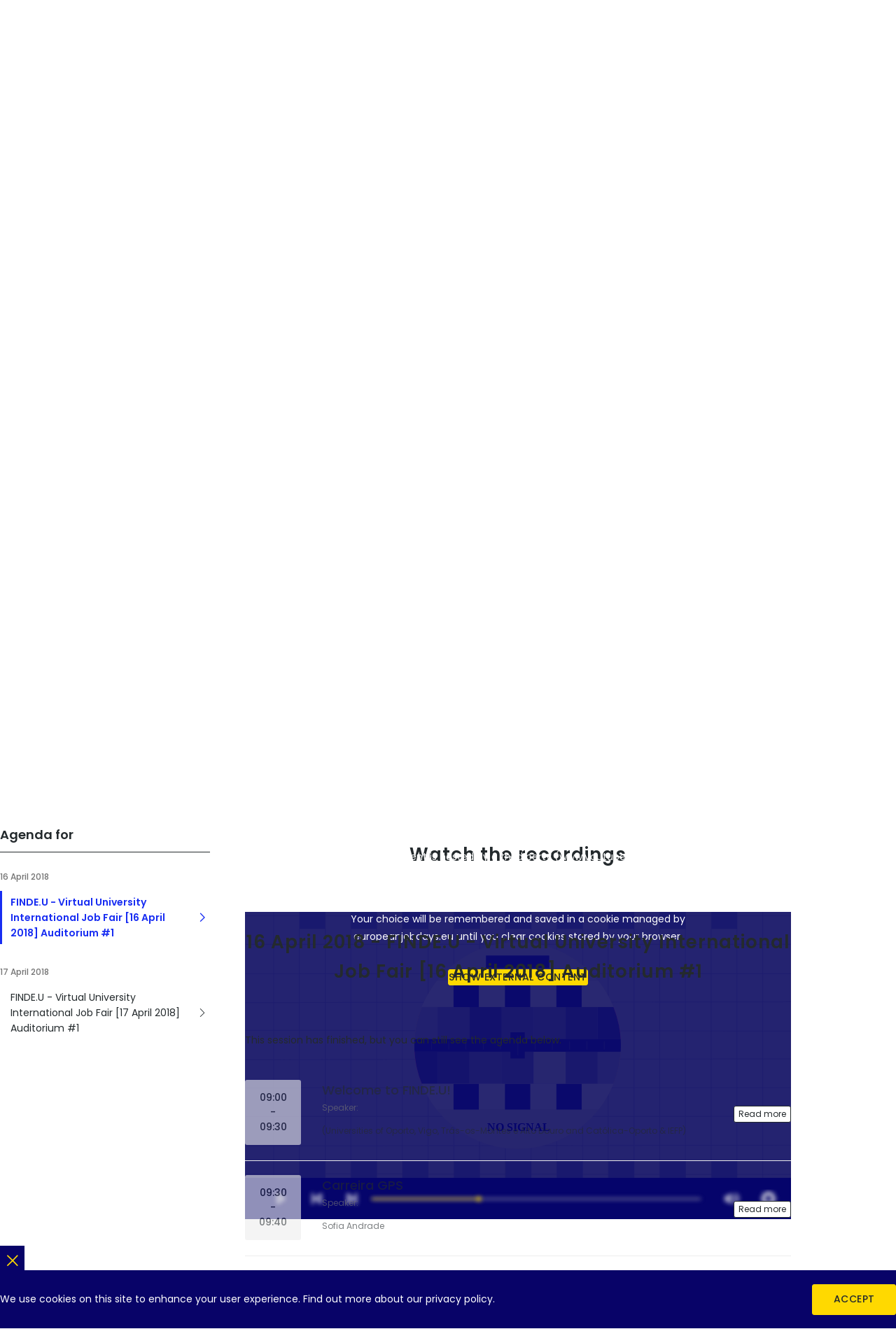

--- FILE ---
content_type: text/html; charset=UTF-8
request_url: https://europeanjobdays.eu/en/events/findeu-virtual-university-international-job-fair/agenda
body_size: 14954
content:
<!DOCTYPE html>
<html lang="en" dir="ltr" prefix="og: https://ogp.me/ns#">
  <head>
    <meta charset="utf-8" />
<meta name="viewport" content="width=device-width, initial-scale=1.0" />
<meta http-equiv="x-ua-compatible" content="ie=edge" />
<meta name="generator" content="Drupal 10 (https://www.drupal.org)" />
<meta name="description" content="Looking for a job or new candidates for your company? European Job Days are Europe-wide recruitment fairs matching jobseekers with employers in other European countries." />
<meta name="keywords" content="European Job Days, EURES jobs, job in Europe, job offers in Europe, EURES job offers, job days, European Online Job Days, EJD, EOJD" />
<meta name="robots" content="index, follow" />
<meta name="rating" content="general" />
<meta name="referrer" content="no-referrer" />
<link rel="canonical" href="https://europeanjobdays.eu/en/events/findeu-virtual-university-international-job-fair/agenda" />
<noscript><style>form.antibot * :not(.antibot-message) { display: none !important; }</style>
</noscript><script>var _paq = _paq || [];(function(){var u=(("https:" == document.location.protocol) ? "https://piwik.europeanjobdays.eu/" : "http://piwik.europeanjobdays.eu/");_paq.push(["setSiteId", "1"]);_paq.push(["setTrackerUrl", u+"matomo.php"]);_paq.push(["setDoNotTrack", 1]);if (!window.matomo_search_results_active) {_paq.push(["trackPageView"]);}_paq.push(["setIgnoreClasses", ["no-tracking","colorbox"]]);_paq.push(["enableLinkTracking"]);var d=document,g=d.createElement("script"),s=d.getElementsByTagName("script")[0];g.type="text/javascript";g.defer=true;g.async=true;g.src=u+"matomo.js";s.parentNode.insertBefore(g,s);})();</script>
<link rel="image_src" href="https://europeanjobdays.eu/themes/ejd/images/png/europeanjobdays-og.png" />
<meta property="og:site_name" content="European Job Days" />
<meta property="og:type" content="website" />
<meta property="og:url" content="https://europeanjobdays.eu/en/events/findeu-virtual-university-international-job-fair/agenda" />
<meta property="og:title" content="Agenda | EURES - European Job Days" />
<meta property="og:description" content="Join online and onsite recruitment events connecting jobseekers with employers across Europe." />
<meta property="og:image" content="https://europeanjobdays.eu/themes/ejd/images/png/europeanjobdays-og.png" />
<meta property="og:image:width" content="1200" />
<meta property="og:image:height" content="630" />
<meta property="og:image:alt" content="Find Your Job in Europe" />
<meta name="twitter:card" content="summary_large_image" />
<meta name="twitter:description" content="Join online and onsite recruitment events connecting jobseekers with employers across Europe." />
<meta name="twitter:site" content="EURESjob" />
<meta name="twitter:title" content="Agenda | EURES - European Job Days" />
<meta name="twitter:image:alt" content="Find Your Job in Europe" />
<meta name="twitter:image" content="https://europeanjobdays.eu/themes/ejd/images/png/europeanjobdays-x.png" />
<script type="application/ld+json">{
    "@context": "https://schema.org",
    "@graph": [
        {
            "@type": "WebSite",
            "name": "European Job Days",
            "url": "https://europeanjobdays.eu",
            "potentialAction": {
                "@type": "SearchAction",
                "query": "https://europeanjobdays.eu/search?keywords={search_term_string}",
                "query-input": "require keywords={search_term_string}"
            }
        }
    ]
}</script>
<link rel="icon" href="/themes/ejd/favicon.ico" type="image/vnd.microsoft.icon" />

    <title>Agenda | EURES - European Job Days</title>
    <link rel="stylesheet" media="all" href="/sites/default/files/css/css_LPJBJymTeB9C3PlK6sj2yWJxkRl-a0TVyciGtpNVJa0.css?delta=0&amp;language=en&amp;theme=ejd&amp;include=eJxFykEOgCAMBMAPIbxpsQ1gqm1aOPB7T8brZE51LuTLIJkGRFvii0oTrZAj5haOZHA0h_X46i95PbaqjOhMKXZMvktF8AsIISKe" />
<link rel="stylesheet" media="all" href="/sites/default/files/css/css_8VRJZTAvTi92mRrMpPeyf9-oMzGf79vz9botneunrLc.css?delta=1&amp;language=en&amp;theme=ejd&amp;include=eJxFykEOgCAMBMAPIbxpsQ1gqm1aOPB7T8brZE51LuTLIJkGRFvii0oTrZAj5haOZHA0h_X46i95PbaqjOhMKXZMvktF8AsIISKe" />

    
  </head>
  <body class="lang-en path-taxonomy">
    <div class="site-skip">
      <a href="#site-main" class="site-skip__link visually-hidden focusable">Skip to content</a>
      <a href="#menu-main" class="site-skip__link visually-hidden focusable">Skip to menu</a>
      <a href="#site-footer" class="site-skip__link visually-hidden focusable">Skip to footer</a>
    </div>
    <div class="site-layout">
      
        <div class="dialog-off-canvas-main-canvas" data-off-canvas-main-canvas>
    <header id="site-header" class="site-header">
    
    

    
    <div class="site-header__main">
        <div class="container size-md">

            <div class="site-header__main-top">
                <div class="project-logo type-ejd">
                    <a href="/en" class="project-logo__link" title="Home" aria-label="Home">
                        <img src="/themes/ejd/images/svg/logo_ejd.svg" alt="European Job Days" class="img-responsive" loading="lazy" width="42" height="50">
                    </a>
                    <div class="project-logo__addon hidden-sm-down">
                        <div class="fs-16 fw-medium text-uppercase">European Job Days</div>
                        <div class="fs-10 fw-regular text-uppercase">Find your job in Europe</div>
                    </div>
                </div>

                <div class="project-logo type-eures hidden-md-down">
                    <a href="https://eures.europa.eu" class="project-logo__link" target="_blank" rel="noopener" title="EURES" aria-label="EURES">
                        <img src="/themes/ejd/images/svg/logo_eures.svg" alt="EURES" class="img-responsive" loading="lazy" width="44" height="50">
                        <span class="visually-hidden">(new tab)</span>
                    </a>
                </div>

                <div class="project-logo type-ela hidden-md-down">
                    <div class="project-logo__addon">
                        <div class="fs-10 fw-regular text-uppercase color-grey">The partner of</div>
                    </div>
                    <a href="https://www.ela.europa.eu/" class="project-logo__link" target="_blank" rel="noopener" title="European Labour Authority" aria-label="European Labour Authority">
                        <img src="/themes/ejd/images/svg/logo_ela.svg" alt="European Labour Authority" class="img-responsive" loading="lazy" width="86" height="30">
                        <span class="visually-hidden">(new tab)</span>
                    </a>
                </div>

                    
<nav id="menu-main" class="menu-main hidden-md-down" aria-label="Main navigation">
                    <ul class="menu-main__list">
                                            <li class="menu-main__item">
                                <a href="/en" class="menu-main__value">
                    <span class="icon icon--home" role="presentation"></span>
                    <span class="text">Home</span>
                </a>
                            </li>
                                            <li class="menu-main__item">
                                <a href="/en/events" class="menu-main__value">
                    <span class="icon icon--calendar" role="presentation"></span>
                    <span class="text">Events</span>
                </a>
                            </li>
                                            <li class="menu-main__item">
                                <a href="/en/browse-employers" class="menu-main__value">
                    <span class="icon icon--exhibitor" role="presentation"></span>
                    <span class="text">Employers</span>
                </a>
                            </li>
                                            <li class="menu-main__item">
                                <a href="/en/jobs" class="menu-main__value">
                    <span class="icon icon--briefcase" role="presentation"></span>
                    <span class="text">Jobs</span>
                </a>
                            </li>
                </ul>
    
</nav>





                                    <div class="lang-switcher dropdown">
                        <button class="lang-switcher__button dropdown__switch" type="button" aria-haspopup="true" aria-expanded="false">
                            <div class="lang-switcher__label">English</div>
                            <div class="lang-switcher__abbr">EN</div>
                        </button>
                        <div class="lang-switcher__dropdown dropdown__content theme-white">
                            <ul class="language-switcher-language-url lang-switcher__list"><li hreflang="bg" data-drupal-link-system-path="taxonomy/term/18002/agenda" class="lang-switcher__item"><a href="/bg/events/findeu-virtual-university-international-job-fair/agenda" class="language-link lang-switcher__value" hreflang="bg" data-drupal-link-system-path="taxonomy/term/18002/agenda"><span class="lang-switcher__abbr">BG</span><span class="lang-switcher__label">български</span></a></li><li hreflang="de" data-drupal-link-system-path="taxonomy/term/18002/agenda" class="lang-switcher__item"><a href="/de/events/findeu-virtual-university-international-job-fair/agenda" class="language-link lang-switcher__value" hreflang="de" data-drupal-link-system-path="taxonomy/term/18002/agenda"><span class="lang-switcher__abbr">DE</span><span class="lang-switcher__label">Deutsch</span></a></li><li hreflang="en" data-drupal-link-system-path="taxonomy/term/18002/agenda" class="lang-switcher__item is-active" aria-current="page"><a href="/en/events/findeu-virtual-university-international-job-fair/agenda" class="language-link lang-switcher__value is-active" hreflang="en" data-drupal-link-system-path="taxonomy/term/18002/agenda" aria-current="page"><span class="lang-switcher__abbr">EN</span><span class="lang-switcher__label">English</span></a></li><li hreflang="es" data-drupal-link-system-path="taxonomy/term/18002/agenda" class="lang-switcher__item"><a href="/es/events/findeu-virtual-university-international-job-fair/agenda" class="language-link lang-switcher__value" hreflang="es" data-drupal-link-system-path="taxonomy/term/18002/agenda"><span class="lang-switcher__abbr">ES</span><span class="lang-switcher__label">Español</span></a></li><li hreflang="fr" data-drupal-link-system-path="taxonomy/term/18002/agenda" class="lang-switcher__item"><a href="/fr/events/findeu-virtual-university-international-job-fair/agenda" class="language-link lang-switcher__value" hreflang="fr" data-drupal-link-system-path="taxonomy/term/18002/agenda"><span class="lang-switcher__abbr">FR</span><span class="lang-switcher__label">Français</span></a></li><li hreflang="hr" data-drupal-link-system-path="taxonomy/term/18002/agenda" class="lang-switcher__item"><a href="/hr/events/findeu-virtual-university-international-job-fair/agenda" class="language-link lang-switcher__value" hreflang="hr" data-drupal-link-system-path="taxonomy/term/18002/agenda"><span class="lang-switcher__abbr">HR</span><span class="lang-switcher__label">Hrvatski</span></a></li><li hreflang="it" data-drupal-link-system-path="taxonomy/term/18002/agenda" class="lang-switcher__item"><a href="/it/events/findeu-virtual-university-international-job-fair/agenda" class="language-link lang-switcher__value" hreflang="it" data-drupal-link-system-path="taxonomy/term/18002/agenda"><span class="lang-switcher__abbr">IT</span><span class="lang-switcher__label">Italiana</span></a></li><li hreflang="hu" data-drupal-link-system-path="taxonomy/term/18002/agenda" class="lang-switcher__item"><a href="/hu/events/findeu-virtual-university-international-job-fair/agenda" class="language-link lang-switcher__value" hreflang="hu" data-drupal-link-system-path="taxonomy/term/18002/agenda"><span class="lang-switcher__abbr">HU</span><span class="lang-switcher__label">Magyar</span></a></li><li hreflang="nl" data-drupal-link-system-path="taxonomy/term/18002/agenda" class="lang-switcher__item"><a href="/nl/events/findeu-virtual-university-international-job-fair/agenda" class="language-link lang-switcher__value" hreflang="nl" data-drupal-link-system-path="taxonomy/term/18002/agenda"><span class="lang-switcher__abbr">NL</span><span class="lang-switcher__label">Nederlands</span></a></li><li hreflang="pl" data-drupal-link-system-path="taxonomy/term/18002/agenda" class="lang-switcher__item"><a href="/pl/events/findeu-virtual-university-international-job-fair/agenda" class="language-link lang-switcher__value" hreflang="pl" data-drupal-link-system-path="taxonomy/term/18002/agenda"><span class="lang-switcher__abbr">PL</span><span class="lang-switcher__label">Polski</span></a></li><li hreflang="pt-pt" data-drupal-link-system-path="taxonomy/term/18002/agenda" class="lang-switcher__item"><a href="/pt-pt/events/findeu-virtual-university-international-job-fair/agenda" class="language-link lang-switcher__value" hreflang="pt-pt" data-drupal-link-system-path="taxonomy/term/18002/agenda"><span class="lang-switcher__abbr">PT</span><span class="lang-switcher__label">Português</span></a></li><li hreflang="sk" data-drupal-link-system-path="taxonomy/term/18002/agenda" class="lang-switcher__item"><a href="/sk/events/findeu-virtual-university-international-job-fair/agenda" class="language-link lang-switcher__value" hreflang="sk" data-drupal-link-system-path="taxonomy/term/18002/agenda"><span class="lang-switcher__abbr">SK</span><span class="lang-switcher__label">Slovenský</span></a></li><li hreflang="sl" data-drupal-link-system-path="taxonomy/term/18002/agenda" class="lang-switcher__item"><a href="/sl/events/findeu-virtual-university-international-job-fair/agenda" class="language-link lang-switcher__value" hreflang="sl" data-drupal-link-system-path="taxonomy/term/18002/agenda"><span class="lang-switcher__abbr">SL</span><span class="lang-switcher__label">Slovenščina</span></a></li></ul>
                        </div>
                    </div>
                    
                
                                    <div class="header-item">
                        <a href="/en/user/login" class="header-item__link">
              <span class="header-item__top">
                <span class="icon icon--user" role="presentation"></span>
              </span>
                            <span class="header-item__bottom">
                <span class="text">Log in</span>
              </span>
                        </a>
                    </div>
                
                <button id="toggler-menu" class="toggler-menu hidden-lg-up" aria-label="Toggle mobile menu" aria-pressed="true" aria-controls="menu-mobile">
                    <span class="toggler-menu__top"></span>
                    <span class="toggler-menu__middle"></span>
                    <span class="toggler-menu__bottom"></span>
                </button>

                <nav id="menu-mobile" class="menu-mobile hidden-lg-up" aria-labelledby="menu-mobile-heading">
    <div class="menu-mobile__heading size-xs fw-semibold" id="menu-mobile-heading">Navigation</div>
            
      <ul class="menu-mobile__list level-1">
                                                
            <li class="menu-mobile__item level-1">
                <div class="menu-mobile__value level-1">
                                                                <span class="menu-mobile__link level-1">
                        Sections
                        </span>
                                    </div>
                                              <ul class="menu-mobile__list level-2 ">
                                                    
            <li class="menu-mobile__item level-2">
                <div class="menu-mobile__value level-2">
                                                                <a  href="/en" class="menu-mobile__link level-2 ">Home</a>
                                                            </div>
                            </li>
                                            
            <li class="menu-mobile__item level-2">
                <div class="menu-mobile__value level-2">
                                                                <a  href="/en/events" class="menu-mobile__link level-2 ">Events</a>
                                                            </div>
                            </li>
                                            
            <li class="menu-mobile__item level-2">
                <div class="menu-mobile__value level-2">
                                                                <a  href="/en/browse-employers" class="menu-mobile__link level-2 ">Employers</a>
                                                            </div>
                            </li>
                                            
            <li class="menu-mobile__item level-2">
                <div class="menu-mobile__value level-2">
                                                                <a  href="/en/jobs" class="menu-mobile__link level-2 ">Jobs</a>
                                                            </div>
                            </li>
            </ul>
        
                            </li>
                                            
            <li class="menu-mobile__item level-1">
                <div class="menu-mobile__value level-1">
                                                                <span class="menu-mobile__link level-1">
                        My account
                        </span>
                                    </div>
                                              <ul class="menu-mobile__list level-2 ">
                                                    
            <li class="menu-mobile__item level-2">
                <div class="menu-mobile__value level-2">
                                                                <a  href="/en/user/login" class="menu-mobile__link level-2 ">Log in</a>
                                                            </div>
                            </li>
                                            
            <li class="menu-mobile__item level-2">
                <div class="menu-mobile__value level-2">
                                                                <a  href="/en/who-are-you" class="menu-mobile__link level-2 ">Register</a>
                                                            </div>
                            </li>
            </ul>
        
                            </li>
                                            
            <li class="menu-mobile__item level-1">
                <div class="menu-mobile__value level-1">
                                                                <span class="menu-mobile__link level-1">
                        Partner sites
                        </span>
                                    </div>
                                              <ul class="menu-mobile__list level-2 ">
                                                    
            <li class="menu-mobile__item level-2">
                <div class="menu-mobile__value level-2">
                                                                <a target=&quot;_blank&quot; href="https://www.ela.europa.eu/en" class="menu-mobile__link level-2 ">ELA</a>
                                                            </div>
                            </li>
                                            
            <li class="menu-mobile__item level-2">
                <div class="menu-mobile__value level-2">
                                                                <a target=&quot;_blank&quot; href="https://eures.ec.europa.eu/index_en" class="menu-mobile__link level-2 ">EURES</a>
                                                            </div>
                            </li>
            </ul>
        
                            </li>
            </ul>
        


    </nav>


            </div>

            
                            <div class="site-header__main-bottom">
                        <nav class="breadcrumbs" aria-label="Breadcrumbs">
        <ul class="breadcrumbs__list">
                            <li class="breadcrumbs__item">
                                            <a href="/en" class="breadcrumbs__value">
                            <span class="text">Home</span>
                        </a>
                                    </li>
                            <li class="breadcrumbs__item">
                                            <a href="/en/events" class="breadcrumbs__value">
                            <span class="text">Events</span>
                        </a>
                                    </li>
                            <li class="breadcrumbs__item">
                                            <a href="/en/event/findeu-virtual-university-international-job-fair-0" class="breadcrumbs__value">
                            <span class="text">FINDE.U - Virtual University International Job Fair</span>
                        </a>
                                    </li>
                            <li class="breadcrumbs__item">
                                            <span class="breadcrumbs__value"><span class="text">Programme</span></span>
                                    </li>
                    </ul>
    </nav>

                </div>
            
        </div>
    </div>
</header>


<main id="site-main" class="site-main">
    
    <div class="site-main__inner">
                <section class="content">
                            

<div class="block theme-white">
    <article class="node type-event">
        


<div class="node-header type-cover theme-past">
  <div class="container size-md">
    <div class="node-header__main">
      <div class="node-header__main-bg">
        <div class="image js-image">
                          <picture>
                  <source srcset="/sites/default/files/styles/header_sm/public/FINDE.U_imagem.jpg.webp?itok=8kroE2Ga 650w, /sites/default/files/styles/header_md/public/FINDE.U_imagem.jpg.webp?itok=aLNzcNla 1300w, /sites/default/files/styles/header_lg/public/FINDE.U_imagem.jpg.webp?itok=8KBftV2F 2600w" media="all" type="image/webp" sizes="1300px" width="650" height="325"/>
                  <img loading="lazy" width="1300" height="650" class="img-contain" src="/sites/default/files/styles/header_md/public/FINDE.U_imagem.jpg.jpg?itok=aLNzcNla" alt="" />

  </picture>


                  </div>
                      <div class="actions dir-row gap-5 position-right-5">
              <div class="actions__item">
                    <a href="/en/events/findeu-virtual-university-international-job-fair/jobs" class="actions__value size-md theme-grey js-popper-reference" data-popper-type="hover" data-popper-placement="bottom">
            <span class="actions__icon icon icon--briefcase" role="presentation"></span>
            <span class="actions__text">166</span>
          </a>
                    <div class="popper-tooltip js-popper-tooltip">
            <div class="popper-tooltip__text">
              <p>166 jobs available for this event</p>
            </div>
            <div class="popper-tooltip__arrow js-popper-arrow"></div>
          </div>
        </div>
                    <div class="actions__item">
                    <a href="/en/taxonomy/term/18002/employers" class="actions__value size-md theme-grey js-popper-reference" data-popper-type="hover" data-popper-placement="bottom">
            <span class="actions__icon icon icon--exhibitor" role="presentation"></span>
            <span class="actions__text">33</span>
          </a>
                    <div class="popper-tooltip js-popper-tooltip">
            <div class="popper-tooltip__text">
              <p>33 employers participating in this event</p>
            </div>
            <div class="popper-tooltip__arrow js-popper-arrow"></div>
          </div>
        </div>
          </div>
  
              </div>
      <div class="node-header__main-content">
        <div class="node-header__main-first">
          <h1 class="heading size-lg fw-semibold color-white">FINDE.U - Virtual University International Job Fair</h1>
                  </div>
        <div class="node-header__main-second">
                    
                    <div class="actions dir-row gap-10">
                        <div class="actions__item">
              

<div class="btn-dropdown js-btn-dropdown">
  <button class="btn-dropdown__button js-btn-dropdown-trigger actions__value size-md theme-white" type="button" title="Share" aria-label="Share">
    <span class="actions__icon icon icon--share" role="presentation"></span>
  </button>
  <ul class="btn-dropdown__list js-btn-dropdown-list">
    <li class="btn-dropdown__item">
      <button type="button" class="btn-dropdown__value" onclick="window.open('https://x.com/intent/tweet?url=https://europeanjobdays.eu/en/event/findeu-virtual-university-international-job-fair-0', '_blank');">X</button>
    </li>
    <li class="btn-dropdown__item">
      <button type="button" class="btn-dropdown__value" onclick="window.open('https://www.linkedin.com/shareArticle?mini=true&url=https://europeanjobdays.eu/en/event/findeu-virtual-university-international-job-fair-0', '_blank');">Linkedin</button>
    </li>
    <li class="btn-dropdown__item">
      <button type="button" class="btn-dropdown__value" onclick="window.open('https://www.facebook.com/sharer/sharer.php?u=https://europeanjobdays.eu/en/event/findeu-virtual-university-international-job-fair-0', '_blank');">Facebook</button>
    </li>
    <li class="btn-dropdown__item">
      <button type="button" class="btn-dropdown__value clipboard-copy" data-clipboard="https://europeanjobdays.eu/en/event/findeu-virtual-university-international-job-fair-0">Copy link</button>
    </li>
  </ul>
</div>
            </div>
          </div>
        </div>
                  <div class="status theme-past">
            <div class="status__text fs-16 fw-semibold text-uppercase">Past</div>
          </div>
              </div>
    </div>

    <div class="node-header__addon-standalone">
      <div class="group type-flex scroll-snap">
                  <div class="infobox direction-horizontal size-lg">
            <div class="infobox__first">
              <div class="infobox__icon">
                <span class="icon icon--clock" role="presentation"></span>
              </div>
            </div>
            <div class="infobox__second">
              <div class="infobox__label fs-14 color-grey">Event date:</div>
              <div class="infobox__value fs-14">
                16 - 18 April 2018
                
              </div>
            </div>
          </div>
                  <div class="infobox direction-horizontal size-lg">
            <div class="infobox__first">
              <div class="infobox__icon">
                <span class="icon icon--calendar" role="presentation"></span>
              </div>
            </div>
            <div class="infobox__second">
              <div class="infobox__label fs-14 color-grey">Event type:</div>
              <div class="infobox__value fs-14">
                
                Online
              </div>
            </div>
          </div>
                  <div class="infobox direction-horizontal size-lg">
            <div class="infobox__first">
              <div class="infobox__icon">
                <span class="icon icon--info" role="presentation"></span>
              </div>
            </div>
            <div class="infobox__second">
              <div class="infobox__label fs-14 color-grey">Registration status:</div>
              <div class="infobox__value fs-14">
                Closed
                
              </div>
            </div>
          </div>
              </div>
    </div>
  </div>
</div>

<div class="node-tabs">
      <div class="tabs type-primary">
              <a href="https://europeanjobdays.eu/en/event/findeu-virtual-university-international-job-fair-0" class="tabs__value">
          <span class="text fw-semibold">About</span>
        </a>
      
              <a href="https://europeanjobdays.eu/en/events/findeu-virtual-university-international-job-fair/agenda" class="tabs__value is-active">
                      <span class="text fw-semibold">Programme</span>
                  </a>
      
              <a href="https://europeanjobdays.eu/en/events/findeu-virtual-university-international-job-fair/jobs" class="tabs__value">
          <span class="text fw-semibold">Jobs</span>
        </a>
      
              <a href="https://europeanjobdays.eu/en/taxonomy/term/18002/employers" class="tabs__value">
          <span class="text fw-semibold">Employers</span>
        </a>
                              </div>
  </div>

    </article>
</div>


<div class="node-main">
                                                                                        
                    <div class="container size-sm">
                        <div class="node-main__main auditorium-content--113603 ">
                                                            <div class="node-main__sidebar">
                                    <div class="heading size-xs fw-semibold has-underscore">Agenda for</div>
                                    <nav class="menu-vertical">
                                        <ul class="menu-vertical__list">
                                                                                            <li class="menu-vertical__item">
                                                    <span class="menu-vertical__value">16 April 2018</span>
                                                    <ul class="menu-vertical__list">
                                                                                                                    <li class="menu-vertical__item">
                                                                <a data-toggle="tab" data-value="113603" href="#113603" class="menu-vertical__value auditorium-nav--113603 is-active">
                                                                    <span class="text">FINDE.U - Virtual University International Job Fair [16 April 2018] Auditorium #1</span>
                                                                    <span class="icon icon--chevron-right" role="presentation"></span>
                                                                </a>
                                                            </li>
                                                                                                            </ul>
                                                </li>
                                                                                            <li class="menu-vertical__item">
                                                    <span class="menu-vertical__value">17 April 2018</span>
                                                    <ul class="menu-vertical__list">
                                                                                                                    <li class="menu-vertical__item">
                                                                <a data-toggle="tab" data-value="114971" href="#114971" class="menu-vertical__value auditorium-nav--114971 ">
                                                                    <span class="text">FINDE.U - Virtual University International Job Fair [17 April 2018] Auditorium #1</span>
                                                                    <span class="icon icon--chevron-right" role="presentation"></span>
                                                                </a>
                                                            </li>
                                                                                                            </ul>
                                                </li>
                                                                                    </ul>
                                    </nav>
                                </div>
                                                        <div class="node-main__content">
                                                                    <div class="headline  letter-spacing">
                                        <div class="headline__inner">
                                                                                        <h2 class="heading size-md fw-semibold">Watch the recordings</h2>
                                        </div>
                                    </div>
                                                                            <div class="iframe type-video">
                                            <div class="cookie-placeholder video-placeholder--PLW_7qQldJBjCFpnklcyYxbw1FLmAy26rS" id="video-placeholder-PLW_7qQldJBjCFpnklcyYxbw1FLmAy26rS">
  <div class="cookie-placeholder__image type-video">
    <img src="/themes/ejd/images/svg/video_placeholder.svg" alt="Video placeholder" class="img-cover" loading="lazy">
  </div>
  <div class="cookie-placeholder__text">
    <div class="body size-md color-white anchor-white">
      <p>This content is hosted by a third party (www.youtube.com). By showing the external content you accept the
          <a href="https://www.youtube.com/t/terms">terms and conditions</a> of www.youtube.com.
        </p>
        <p class="hidden-md-down">Your choice will be remembered and saved in a cookie managed by europeanjobdays.eu until you clear cookies stored by your browser.</p>    </div>
    <button type="button" class="btn theme-yellow type-filled size-md external-video yt-playlist" data-yt-id="PLW_7qQldJBjCFpnklcyYxbw1FLmAy26rS">Show external content</button>
  </div>
</div>
                                        </div>
                                                                                                    <div class="headline  letter-spacing">
                                    <div class="headline__inner">
                                                                                <h2 class="heading size-md fw-semibold">16 April 2018  - FINDE.U - Virtual University International Job Fair [16 April 2018] Auditorium #1</h2>
                                    </div>
                                </div>
                                                                                                    <div class="helpbox js-helpbox">
  <div class="helpbox__content">
    <div class="body size-md anchor-blue">
              <p>This session has finished, but you can still see the agenda below.</p>
          </div>
  </div>
</div>

                                
                                                                      




<div class="view-id-sessions view-display-id-block_2 listing js-view-dom-id-606031d814ac4041c98271b448256799056ae7f2e0c7c5840968644a77de2057">

    
    
    

    
            <div class="listing__main">
              <div class="agenda-item theme-past" id="agenda-item-113605">
  <div class="agenda-item__time">
        <div class="time variant-1 theme-grey">
      <div class="time__line fs-14 fw-medium">
        <span class="time-to-localize" data-value="2018-04-16 09:00">09:00</span>
      </div>
      <div class="time__line fs-14 fw-medium">-</div>
      <div class="time__line fs-14 fw-medium">
        <span class="time-to-localize" data-value="2018-04-16 09:30">09:30</span>
      </div>
    </div>
  </div>
  <div class="agenda-item__text">
    <div class="agenda-item__static">
            <div class="heading size-xs fw-medium">Welcome to FINDE.U!</div>
                    <div class="field type-default size-sm label-above theme-dark anchor-blue">
          <div class="field__label">Speaker:</div>
          <div class="field__value"><p>(Universities of Oporto, Vigo, Trás-os-Montes e Alto Douro and Católica-Oporto  &amp;  IEFP)</p>
</div>
        </div>
          </div>
          <div class="agenda-item__dynamic">
        <div class="agenda-item__dynamic-inner">
                                <div class="field type-default size-sm label-above theme-dark anchor-blue">
              <div class="field__label">Information:</div>
              <div class="field__value"><p>Welcome by Universities &amp; IEFP</p>
<p>Short intro to FINDE.U: how does it work?</p>
</div>
            </div>
                                                          </div>
      </div>
      </div>
      <div class="agenda-item__button">
      <button type="button" class="read-more js-show-hide" aria-controls="agenda-item-113605">Read more</button>
    </div>
  </div>

  <div class="agenda-item theme-past" id="agenda-item-113627">
  <div class="agenda-item__time">
        <div class="time variant-1 theme-grey">
      <div class="time__line fs-14 fw-medium">
        <span class="time-to-localize" data-value="2018-04-16 09:30">09:30</span>
      </div>
      <div class="time__line fs-14 fw-medium">-</div>
      <div class="time__line fs-14 fw-medium">
        <span class="time-to-localize" data-value="2018-04-16 09:40">09:40</span>
      </div>
    </div>
  </div>
  <div class="agenda-item__text">
    <div class="agenda-item__static">
            <div class="heading size-xs fw-medium">Carreira GPS</div>
                    <div class="field type-default size-sm label-above theme-dark anchor-blue">
          <div class="field__label">Speaker:</div>
          <div class="field__value"><p>Sofia Andrade</p>
</div>
        </div>
          </div>
          <div class="agenda-item__dynamic">
        <div class="agenda-item__dynamic-inner">
                                <div class="field type-default size-sm label-above theme-dark anchor-blue">
              <div class="field__label">Information:</div>
              <div class="field__value"><p><strong>Topic</strong>: Job Search</p>
<p><strong>Language</strong>: Portuguese</p>
<p>&nbsp;</p>
</div>
            </div>
                                                          </div>
      </div>
      </div>
      <div class="agenda-item__button">
      <button type="button" class="read-more js-show-hide" aria-controls="agenda-item-113627">Read more</button>
    </div>
  </div>

  <div class="agenda-item theme-past" id="agenda-item-114368">
  <div class="agenda-item__time">
        <div class="time variant-1 theme-grey">
      <div class="time__line fs-14 fw-medium">
        <span class="time-to-localize" data-value="2018-04-16 09:40">09:40</span>
      </div>
      <div class="time__line fs-14 fw-medium">-</div>
      <div class="time__line fs-14 fw-medium">
        <span class="time-to-localize" data-value="2018-04-16 09:50">09:50</span>
      </div>
    </div>
  </div>
  <div class="agenda-item__text">
    <div class="agenda-item__static">
            <div class="heading size-xs fw-medium">Erasmus+ Traineeship Possibilities</div>
                    <div class="field type-default size-sm label-above theme-dark anchor-blue">
          <div class="field__label">Speaker:</div>
          <div class="field__value"><p>Teresa Nogueiro  (Agência Nacional Erasmus+)</p>
</div>
        </div>
          </div>
          <div class="agenda-item__dynamic">
        <div class="agenda-item__dynamic-inner">
                                <div class="field type-default size-sm label-above theme-dark anchor-blue">
              <div class="field__label">Information:</div>
              <div class="field__value"><p><strong>Topic</strong>: Traineeships / Mobility</p>
<p><strong>Language</strong>: English</p>
</div>
            </div>
                                                          </div>
      </div>
      </div>
      <div class="agenda-item__button">
      <button type="button" class="read-more js-show-hide" aria-controls="agenda-item-114368">Read more</button>
    </div>
  </div>

  <div class="agenda-item theme-past" id="agenda-item-116268">
  <div class="agenda-item__time">
        <div class="time variant-1 theme-grey">
      <div class="time__line fs-14 fw-medium">
        <span class="time-to-localize" data-value="2018-04-16 09:50">09:50</span>
      </div>
      <div class="time__line fs-14 fw-medium">-</div>
      <div class="time__line fs-14 fw-medium">
        <span class="time-to-localize" data-value="2018-04-16 10:00">10:00</span>
      </div>
    </div>
  </div>
  <div class="agenda-item__text">
    <div class="agenda-item__static">
            <div class="heading size-xs fw-medium">Inserta Empleo</div>
                    <div class="field type-default size-sm label-above theme-dark anchor-blue">
          <div class="field__label">Speaker:</div>
          <div class="field__value"><p>Menchu Iglesias  (Directora Regional de Inserta Galicia - Fundación ONCE)</p>
</div>
        </div>
          </div>
          <div class="agenda-item__dynamic">
        <div class="agenda-item__dynamic-inner">
                                <div class="field type-default size-sm label-above theme-dark anchor-blue">
              <div class="field__label">Information:</div>
              <div class="field__value"><p><strong>Topic</strong>: Job Search &amp; Disability</p>
<p><strong>Language</strong>: Spanish</p>
</div>
            </div>
                                                          </div>
      </div>
      </div>
      <div class="agenda-item__button">
      <button type="button" class="read-more js-show-hide" aria-controls="agenda-item-116268">Read more</button>
    </div>
  </div>

  <div class="agenda-item theme-past" id="agenda-item-116269">
  <div class="agenda-item__time">
        <div class="time variant-1 theme-grey">
      <div class="time__line fs-14 fw-medium">
        <span class="time-to-localize" data-value="2018-04-16 10:00">10:00</span>
      </div>
      <div class="time__line fs-14 fw-medium">-</div>
      <div class="time__line fs-14 fw-medium">
        <span class="time-to-localize" data-value="2018-04-16 10:10">10:10</span>
      </div>
    </div>
  </div>
  <div class="agenda-item__text">
    <div class="agenda-item__static">
            <div class="heading size-xs fw-medium">EUROPASS Transparency Tools</div>
                    <div class="field type-default size-sm label-above theme-dark anchor-blue">
          <div class="field__label">Speaker:</div>
          <div class="field__value"><p>Catarina Oliveira  (EUROPASS National Centre Coordinator)</p>
</div>
        </div>
          </div>
          <div class="agenda-item__dynamic">
        <div class="agenda-item__dynamic-inner">
                                <div class="field type-default size-sm label-above theme-dark anchor-blue">
              <div class="field__label">Information:</div>
              <div class="field__value"><p><strong>Topic</strong>: Job Search &amp; Mobility</p>
<p><strong>Language</strong>: English</p>
</div>
            </div>
                                                          </div>
      </div>
      </div>
      <div class="agenda-item__button">
      <button type="button" class="read-more js-show-hide" aria-controls="agenda-item-116269">Read more</button>
    </div>
  </div>

  <div class="agenda-item theme-past" id="agenda-item-116274">
  <div class="agenda-item__time">
        <div class="time variant-1 theme-grey">
      <div class="time__line fs-14 fw-medium">
        <span class="time-to-localize" data-value="2018-04-16 10:10">10:10</span>
      </div>
      <div class="time__line fs-14 fw-medium">-</div>
      <div class="time__line fs-14 fw-medium">
        <span class="time-to-localize" data-value="2018-04-16 10:25">10:25</span>
      </div>
    </div>
  </div>
  <div class="agenda-item__text">
    <div class="agenda-item__static">
            <div class="heading size-xs fw-medium">EURES: finding your job in Europe</div>
                    <div class="field type-default size-sm label-above theme-dark anchor-blue">
          <div class="field__label">Speaker:</div>
          <div class="field__value"><p>Ana Margarida Silva  (EURES Portugal - National Coordination Office)</p>
</div>
        </div>
          </div>
          <div class="agenda-item__dynamic">
        <div class="agenda-item__dynamic-inner">
                                <div class="field type-default size-sm label-above theme-dark anchor-blue">
              <div class="field__label">Information:</div>
              <div class="field__value"><p><strong>Topic</strong>: Job Search &amp; Mobility</p>
<p><strong>Language</strong>: English</p>
</div>
            </div>
                                                          </div>
      </div>
      </div>
      <div class="agenda-item__button">
      <button type="button" class="read-more js-show-hide" aria-controls="agenda-item-116274">Read more</button>
    </div>
  </div>

  <div class="agenda-item theme-past" id="agenda-item-116275">
  <div class="agenda-item__time">
        <div class="time variant-1 theme-grey">
      <div class="time__line fs-14 fw-medium">
        <span class="time-to-localize" data-value="2018-04-16 10:25">10:25</span>
      </div>
      <div class="time__line fs-14 fw-medium">-</div>
      <div class="time__line fs-14 fw-medium">
        <span class="time-to-localize" data-value="2018-04-16 10:35">10:35</span>
      </div>
    </div>
  </div>
  <div class="agenda-item__text">
    <div class="agenda-item__static">
            <div class="heading size-xs fw-medium">Your first EURES job and Reactivate: supporting your mobility</div>
                    <div class="field type-default size-sm label-above theme-dark anchor-blue">
          <div class="field__label">Speaker:</div>
          <div class="field__value"><p>Susana Pais   (EURES Portugal - National Coordination Office)</p>
</div>
        </div>
          </div>
          <div class="agenda-item__dynamic">
        <div class="agenda-item__dynamic-inner">
                                <div class="field type-default size-sm label-above theme-dark anchor-blue">
              <div class="field__label">Information:</div>
              <div class="field__value"><p><strong>Topic</strong>: Mobility</p>
<p><strong>Language</strong>: English</p>
</div>
            </div>
                                                          </div>
      </div>
      </div>
      <div class="agenda-item__button">
      <button type="button" class="read-more js-show-hide" aria-controls="agenda-item-116275">Read more</button>
    </div>
  </div>

  <div class="agenda-item theme-past" id="agenda-item-116276">
  <div class="agenda-item__time">
        <div class="time variant-1 theme-grey">
      <div class="time__line fs-14 fw-medium">
        <span class="time-to-localize" data-value="2018-04-16 10:35">10:35</span>
      </div>
      <div class="time__line fs-14 fw-medium">-</div>
      <div class="time__line fs-14 fw-medium">
        <span class="time-to-localize" data-value="2018-04-16 10:45">10:45</span>
      </div>
    </div>
  </div>
  <div class="agenda-item__text">
    <div class="agenda-item__static">
            <div class="heading size-xs fw-medium">Trabajar en España: trámites</div>
                    <div class="field type-default size-sm label-above theme-dark anchor-blue">
          <div class="field__label">Speaker:</div>
          <div class="field__value"><p>Elisa González  (EURES Adviser - Spain)</p>
</div>
        </div>
          </div>
          <div class="agenda-item__dynamic">
        <div class="agenda-item__dynamic-inner">
                                <div class="field type-default size-sm label-above theme-dark anchor-blue">
              <div class="field__label">Information:</div>
              <div class="field__value"><p><strong>Topic</strong>: Mobility (Country)</p>
<p><strong>Language</strong>: Spanish</p>
</div>
            </div>
                                                          </div>
      </div>
      </div>
      <div class="agenda-item__button">
      <button type="button" class="read-more js-show-hide" aria-controls="agenda-item-116276">Read more</button>
    </div>
  </div>

  <div class="agenda-item theme-past" id="agenda-item-116284">
  <div class="agenda-item__time">
        <div class="time variant-1 theme-grey">
      <div class="time__line fs-14 fw-medium">
        <span class="time-to-localize" data-value="2018-04-16 10:45">10:45</span>
      </div>
      <div class="time__line fs-14 fw-medium">-</div>
      <div class="time__line fs-14 fw-medium">
        <span class="time-to-localize" data-value="2018-04-16 10:55">10:55</span>
      </div>
    </div>
  </div>
  <div class="agenda-item__text">
    <div class="agenda-item__static">
            <div class="heading size-xs fw-medium">Moving to Portugal</div>
                    <div class="field type-default size-sm label-above theme-dark anchor-blue">
          <div class="field__label">Speaker:</div>
          <div class="field__value"><p>Dora Silva  (EURES Adviser - Portugal)</p>
</div>
        </div>
          </div>
          <div class="agenda-item__dynamic">
        <div class="agenda-item__dynamic-inner">
                                <div class="field type-default size-sm label-above theme-dark anchor-blue">
              <div class="field__label">Information:</div>
              <div class="field__value"><p><strong>Topic</strong>: Mobility (Country)</p>
<p><strong>Language</strong>: English</p>
</div>
            </div>
                                                          </div>
      </div>
      </div>
      <div class="agenda-item__button">
      <button type="button" class="read-more js-show-hide" aria-controls="agenda-item-116284">Read more</button>
    </div>
  </div>

  <div class="agenda-item theme-past" id="agenda-item-116285">
  <div class="agenda-item__time">
        <div class="time variant-1 theme-grey">
      <div class="time__line fs-14 fw-medium">
        <span class="time-to-localize" data-value="2018-04-16 10:55">10:55</span>
      </div>
      <div class="time__line fs-14 fw-medium">-</div>
      <div class="time__line fs-14 fw-medium">
        <span class="time-to-localize" data-value="2018-04-16 11:05">11:05</span>
      </div>
    </div>
  </div>
  <div class="agenda-item__text">
    <div class="agenda-item__static">
            <div class="heading size-xs fw-medium">Curriculum por Competencias</div>
                    <div class="field type-default size-sm label-above theme-dark anchor-blue">
          <div class="field__label">Speaker:</div>
          <div class="field__value"><p>Reyes Fernández  (Técnica Superior Empleo y Empreendimento - Universidad de Vigo)</p>
</div>
        </div>
          </div>
          <div class="agenda-item__dynamic">
        <div class="agenda-item__dynamic-inner">
                                <div class="field type-default size-sm label-above theme-dark anchor-blue">
              <div class="field__label">Information:</div>
              <div class="field__value"><p><strong>Topic</strong>: Job Search</p>
<p><strong>Language</strong>: English</p>
</div>
            </div>
                                                          </div>
      </div>
      </div>
      <div class="agenda-item__button">
      <button type="button" class="read-more js-show-hide" aria-controls="agenda-item-116285">Read more</button>
    </div>
  </div>

  <div class="agenda-item theme-past" id="agenda-item-113623">
  <div class="agenda-item__time">
        <div class="time variant-1 theme-grey">
      <div class="time__line fs-14 fw-medium">
        <span class="time-to-localize" data-value="2018-04-16 11:05">11:05</span>
      </div>
      <div class="time__line fs-14 fw-medium">-</div>
      <div class="time__line fs-14 fw-medium">
        <span class="time-to-localize" data-value="2018-04-16 11:15">11:15</span>
      </div>
    </div>
  </div>
  <div class="agenda-item__text">
    <div class="agenda-item__static">
            <div class="heading size-xs fw-medium">EURES T Galicia Norte de Portugal: living and working in a crossborder region</div>
                    <div class="field type-default size-sm label-above theme-dark anchor-blue">
          <div class="field__label">Speaker:</div>
          <div class="field__value"><p>Teresa Ventín  (coordinadora de EURES T)</p>
</div>
        </div>
          </div>
          <div class="agenda-item__dynamic">
        <div class="agenda-item__dynamic-inner">
                                <div class="field type-default size-sm label-above theme-dark anchor-blue">
              <div class="field__label">Information:</div>
              <div class="field__value"><p><strong>Topic</strong>: (Crossborder) Mobility</p>
<p><strong>Language</strong>: Spanish / English</p>
<p>&nbsp;</p>
</div>
            </div>
                                                          </div>
      </div>
      </div>
      <div class="agenda-item__button">
      <button type="button" class="read-more js-show-hide" aria-controls="agenda-item-113623">Read more</button>
    </div>
  </div>

  <div class="agenda-item theme-past" id="agenda-item-113625">
  <div class="agenda-item__time">
        <div class="time variant-1 theme-grey">
      <div class="time__line fs-14 fw-medium">
        <span class="time-to-localize" data-value="2018-04-16 11:15">11:15</span>
      </div>
      <div class="time__line fs-14 fw-medium">-</div>
      <div class="time__line fs-14 fw-medium">
        <span class="time-to-localize" data-value="2018-04-16 11:30">11:30</span>
      </div>
    </div>
  </div>
  <div class="agenda-item__text">
    <div class="agenda-item__static">
            <div class="heading size-xs fw-medium">Carreiras internacionais: o seu lugar no mundo</div>
                    <div class="field type-default size-sm label-above theme-dark anchor-blue">
          <div class="field__label">Speaker:</div>
          <div class="field__value"><p>Zélia Dias  (Centro de Informação Europeia Jacques Delors)</p>
</div>
        </div>
          </div>
          <div class="agenda-item__dynamic">
        <div class="agenda-item__dynamic-inner">
                                <div class="field type-default size-sm label-above theme-dark anchor-blue">
              <div class="field__label">Information:</div>
              <div class="field__value"><p><strong>Topic</strong>: Mobility</p>
<p><strong>Language</strong>: Portuguese</p>
<p>&nbsp;</p>
</div>
            </div>
                                                          </div>
      </div>
      </div>
      <div class="agenda-item__button">
      <button type="button" class="read-more js-show-hide" aria-controls="agenda-item-113625">Read more</button>
    </div>
  </div>

  <div class="agenda-item theme-past" id="agenda-item-113626">
  <div class="agenda-item__time">
        <div class="time variant-1 theme-grey">
      <div class="time__line fs-14 fw-medium">
        <span class="time-to-localize" data-value="2018-04-16 11:30">11:30</span>
      </div>
      <div class="time__line fs-14 fw-medium">-</div>
      <div class="time__line fs-14 fw-medium">
        <span class="time-to-localize" data-value="2018-04-16 12:30">12:30</span>
      </div>
    </div>
  </div>
  <div class="agenda-item__text">
    <div class="agenda-item__static">
            <div class="heading size-xs fw-medium">Lunch break / Chat sessions</div>
                </div>
      </div>
  </div>

  <div class="agenda-item theme-past" id="agenda-item-113604">
  <div class="agenda-item__time">
        <div class="time variant-1 theme-grey">
      <div class="time__line fs-14 fw-medium">
        <span class="time-to-localize" data-value="2018-04-16 12:30">12:30</span>
      </div>
      <div class="time__line fs-14 fw-medium">-</div>
      <div class="time__line fs-14 fw-medium">
        <span class="time-to-localize" data-value="2018-04-16 12:40">12:40</span>
      </div>
    </div>
  </div>
  <div class="agenda-item__text">
    <div class="agenda-item__static">
            <div class="heading size-xs fw-medium">How to find a job in 30 days</div>
                    <div class="field type-default size-sm label-above theme-dark anchor-blue">
          <div class="field__label">Speaker:</div>
          <div class="field__value"><p>Pedro Silva-Santos  (author of the book "How to find a job in 30 days")</p>
</div>
        </div>
          </div>
          <div class="agenda-item__dynamic">
        <div class="agenda-item__dynamic-inner">
                                <div class="field type-default size-sm label-above theme-dark anchor-blue">
              <div class="field__label">Information:</div>
              <div class="field__value"><p><strong>Topic</strong>: Job Search</p>
<p><strong>Language</strong>: English</p>
<p>&nbsp;</p>
<p><strong>Find out more</strong>: <a href="http://www.job30days.com" rel="nofollow">www.job30days.com</a> (in EN)&nbsp; |&nbsp;<a href="http://www.emprego30dias.com" rel="nofollow">www.emprego30dias.com</a> (in PT)</p>
</div>
            </div>
                                                          </div>
      </div>
      </div>
      <div class="agenda-item__button">
      <button type="button" class="read-more js-show-hide" aria-controls="agenda-item-113604">Read more</button>
    </div>
  </div>

  <div class="agenda-item theme-past" id="agenda-item-113628">
  <div class="agenda-item__time">
        <div class="time variant-1 theme-grey">
      <div class="time__line fs-14 fw-medium">
        <span class="time-to-localize" data-value="2018-04-16 12:40">12:40</span>
      </div>
      <div class="time__line fs-14 fw-medium">-</div>
      <div class="time__line fs-14 fw-medium">
        <span class="time-to-localize" data-value="2018-04-16 12:50">12:50</span>
      </div>
    </div>
  </div>
  <div class="agenda-item__text">
    <div class="agenda-item__static">
            <div class="heading size-xs fw-medium">INOV Contacto: estágios internacionais</div>
                    <div class="field type-default size-sm label-above theme-dark anchor-blue">
          <div class="field__label">Speaker:</div>
          <div class="field__value"><p>Maria João Bobone  (Diretora do Programa INOV Contacto / AICEP Portugal)</p>
</div>
        </div>
          </div>
          <div class="agenda-item__dynamic">
        <div class="agenda-item__dynamic-inner">
                                <div class="field type-default size-sm label-above theme-dark anchor-blue">
              <div class="field__label">Information:</div>
              <div class="field__value"><p><strong>Topic</strong>: Mobility &amp; Traineeships</p>
<p><strong>Language</strong>: Portuguese</p>
<p>&nbsp;</p>
</div>
            </div>
                                                          </div>
      </div>
      </div>
      <div class="agenda-item__button">
      <button type="button" class="read-more js-show-hide" aria-controls="agenda-item-113628">Read more</button>
    </div>
  </div>

  <div class="agenda-item theme-past" id="agenda-item-113629">
  <div class="agenda-item__time">
        <div class="time variant-1 theme-grey">
      <div class="time__line fs-14 fw-medium">
        <span class="time-to-localize" data-value="2018-04-16 12:50">12:50</span>
      </div>
      <div class="time__line fs-14 fw-medium">-</div>
      <div class="time__line fs-14 fw-medium">
        <span class="time-to-localize" data-value="2018-04-16 13:00">13:00</span>
      </div>
    </div>
  </div>
  <div class="agenda-item__text">
    <div class="agenda-item__static">
            <div class="heading size-xs fw-medium">EURAXESS Researchers in motion</div>
                    <div class="field type-default size-sm label-above theme-dark anchor-blue">
          <div class="field__label">Speaker:</div>
          <div class="field__value"><p>Teresa Medeiros  (EURAXESS focal point - Oporto University)</p>
</div>
        </div>
          </div>
          <div class="agenda-item__dynamic">
        <div class="agenda-item__dynamic-inner">
                                <div class="field type-default size-sm label-above theme-dark anchor-blue">
              <div class="field__label">Information:</div>
              <div class="field__value"><p><strong>Topic</strong>: Research &amp; Mobility</p>
<p><strong>Language</strong>:&nbsp;English</p>
</div>
            </div>
                                                          </div>
      </div>
      </div>
      <div class="agenda-item__button">
      <button type="button" class="read-more js-show-hide" aria-controls="agenda-item-113629">Read more</button>
    </div>
  </div>

  <div class="agenda-item theme-past" id="agenda-item-113630">
  <div class="agenda-item__time">
        <div class="time variant-1 theme-grey">
      <div class="time__line fs-14 fw-medium">
        <span class="time-to-localize" data-value="2018-04-16 13:00">13:00</span>
      </div>
      <div class="time__line fs-14 fw-medium">-</div>
      <div class="time__line fs-14 fw-medium">
        <span class="time-to-localize" data-value="2018-04-16 13:10">13:10</span>
      </div>
    </div>
  </div>
  <div class="agenda-item__text">
    <div class="agenda-item__static">
            <div class="heading size-xs fw-medium">Bolsas Fullbright</div>
                    <div class="field type-default size-sm label-above theme-dark anchor-blue">
          <div class="field__label">Speaker:</div>
          <div class="field__value"><p>Paula Lemos  (Fullbright Portugal)</p>
</div>
        </div>
          </div>
          <div class="agenda-item__dynamic">
        <div class="agenda-item__dynamic-inner">
                                <div class="field type-default size-sm label-above theme-dark anchor-blue">
              <div class="field__label">Information:</div>
              <div class="field__value"><p><strong>Topic</strong>: Research</p>
<p><strong>Language</strong>: English</p>
</div>
            </div>
                                                          </div>
      </div>
      </div>
      <div class="agenda-item__button">
      <button type="button" class="read-more js-show-hide" aria-controls="agenda-item-113630">Read more</button>
    </div>
  </div>

  <div class="agenda-item theme-past" id="agenda-item-113634">
  <div class="agenda-item__time">
        <div class="time variant-1 theme-grey">
      <div class="time__line fs-14 fw-medium">
        <span class="time-to-localize" data-value="2018-04-16 13:10">13:10</span>
      </div>
      <div class="time__line fs-14 fw-medium">-</div>
      <div class="time__line fs-14 fw-medium">
        <span class="time-to-localize" data-value="2018-04-16 13:25">13:25</span>
      </div>
    </div>
  </div>
  <div class="agenda-item__text">
    <div class="agenda-item__static">
            <div class="heading size-xs fw-medium">Work in Denmark</div>
                    <div class="field type-default size-sm label-above theme-dark anchor-blue">
          <div class="field__label">Speaker:</div>
          <div class="field__value"><p>(EURES / Workindenmark)</p>
</div>
        </div>
          </div>
          <div class="agenda-item__dynamic">
        <div class="agenda-item__dynamic-inner">
                                <div class="field type-default size-sm label-above theme-dark anchor-blue">
              <div class="field__label">Information:</div>
              <div class="field__value"><p><strong>Topic</strong>: Mobility (Country)</p>
<p><strong>Language</strong>: English</p>
</div>
            </div>
                                                          </div>
      </div>
      </div>
      <div class="agenda-item__button">
      <button type="button" class="read-more js-show-hide" aria-controls="agenda-item-113634">Read more</button>
    </div>
  </div>

  <div class="agenda-item theme-past" id="agenda-item-115754">
  <div class="agenda-item__time">
        <div class="time variant-1 theme-grey">
      <div class="time__line fs-14 fw-medium">
        <span class="time-to-localize" data-value="2018-04-16 13:25">13:25</span>
      </div>
      <div class="time__line fs-14 fw-medium">-</div>
      <div class="time__line fs-14 fw-medium">
        <span class="time-to-localize" data-value="2018-04-16 13:40">13:40</span>
      </div>
    </div>
  </div>
  <div class="agenda-item__text">
    <div class="agenda-item__static">
            <div class="heading size-xs fw-medium">Work in Malta</div>
                    <div class="field type-default size-sm label-above theme-dark anchor-blue">
          <div class="field__label">Speaker:</div>
          <div class="field__value"><p>Marvin Mizzi (EURES Malta)</p>
</div>
        </div>
          </div>
          <div class="agenda-item__dynamic">
        <div class="agenda-item__dynamic-inner">
                                <div class="field type-default size-sm label-above theme-dark anchor-blue">
              <div class="field__label">Information:</div>
              <div class="field__value"><p><strong>Topic</strong>: Mobility (Country)</p>
<p><strong>Language</strong>: English</p>
</div>
            </div>
                                                          </div>
      </div>
      </div>
      <div class="agenda-item__button">
      <button type="button" class="read-more js-show-hide" aria-controls="agenda-item-115754">Read more</button>
    </div>
  </div>

  <div class="agenda-item theme-past" id="agenda-item-113638">
  <div class="agenda-item__time">
        <div class="time variant-1 theme-grey">
      <div class="time__line fs-14 fw-medium">
        <span class="time-to-localize" data-value="2018-04-16 13:40">13:40</span>
      </div>
      <div class="time__line fs-14 fw-medium">-</div>
      <div class="time__line fs-14 fw-medium">
        <span class="time-to-localize" data-value="2018-04-16 13:50">13:50</span>
      </div>
    </div>
  </div>
  <div class="agenda-item__text">
    <div class="agenda-item__static">
            <div class="heading size-xs fw-medium">Validación del modelo de negocio de una Startup</div>
                    <div class="field type-default size-sm label-above theme-dark anchor-blue">
          <div class="field__label">Speaker:</div>
          <div class="field__value"><p>Charo Pardo  (Consultora de Desarrollo Negocios y Inovación - Blubusiness)</p>
</div>
        </div>
          </div>
          <div class="agenda-item__dynamic">
        <div class="agenda-item__dynamic-inner">
                                <div class="field type-default size-sm label-above theme-dark anchor-blue">
              <div class="field__label">Information:</div>
              <div class="field__value"><p><strong>Topic</strong>: Entrepreneurship</p>
<p><strong>Language</strong>: Spanish</p>
<p>&nbsp;</p>
</div>
            </div>
                                                          </div>
      </div>
      </div>
      <div class="agenda-item__button">
      <button type="button" class="read-more js-show-hide" aria-controls="agenda-item-113638">Read more</button>
    </div>
  </div>

  <div class="agenda-item theme-past" id="agenda-item-113652">
  <div class="agenda-item__time">
        <div class="time variant-1 theme-grey">
      <div class="time__line fs-14 fw-medium">
        <span class="time-to-localize" data-value="2018-04-16 13:50">13:50</span>
      </div>
      <div class="time__line fs-14 fw-medium">-</div>
      <div class="time__line fs-14 fw-medium">
        <span class="time-to-localize" data-value="2018-04-16 14:00">14:00</span>
      </div>
    </div>
  </div>
  <div class="agenda-item__text">
    <div class="agenda-item__static">
            <div class="heading size-xs fw-medium">Impact Hub network</div>
                    <div class="field type-default size-sm label-above theme-dark anchor-blue">
          <div class="field__label">Speaker:</div>
          <div class="field__value"><p>Patricia Diaz  (co-fundadora de Impact Hub)</p>
</div>
        </div>
          </div>
          <div class="agenda-item__dynamic">
        <div class="agenda-item__dynamic-inner">
                                <div class="field type-default size-sm label-above theme-dark anchor-blue">
              <div class="field__label">Information:</div>
              <div class="field__value"><p><strong>Topic</strong>: Entrepreneurship</p>
<p><strong>Language</strong>: Spanish</p>
</div>
            </div>
                                                          </div>
      </div>
      </div>
      <div class="agenda-item__button">
      <button type="button" class="read-more js-show-hide" aria-controls="agenda-item-113652">Read more</button>
    </div>
  </div>

  <div class="agenda-item theme-past" id="agenda-item-113654">
  <div class="agenda-item__time">
        <div class="time variant-1 theme-grey">
      <div class="time__line fs-14 fw-medium">
        <span class="time-to-localize" data-value="2018-04-16 14:00">14:00</span>
      </div>
      <div class="time__line fs-14 fw-medium">-</div>
      <div class="time__line fs-14 fw-medium">
        <span class="time-to-localize" data-value="2018-04-16 14:10">14:10</span>
      </div>
    </div>
  </div>
  <div class="agenda-item__text">
    <div class="agenda-item__static">
            <div class="heading size-xs fw-medium">Como elaborar um currículo criativo</div>
                    <div class="field type-default size-sm label-above theme-dark anchor-blue">
          <div class="field__label">Speaker:</div>
          <div class="field__value"><p>Raquel Soares (Love People)</p>
</div>
        </div>
          </div>
          <div class="agenda-item__dynamic">
        <div class="agenda-item__dynamic-inner">
                                <div class="field type-default size-sm label-above theme-dark anchor-blue">
              <div class="field__label">Information:</div>
              <div class="field__value"><p><strong>Topic</strong>: Job Search</p>
<p><strong>Language</strong>: English</p>
</div>
            </div>
                                                          </div>
      </div>
      </div>
      <div class="agenda-item__button">
      <button type="button" class="read-more js-show-hide" aria-controls="agenda-item-113654">Read more</button>
    </div>
  </div>

  <div class="agenda-item theme-past" id="agenda-item-113655">
  <div class="agenda-item__time">
        <div class="time variant-1 theme-grey">
      <div class="time__line fs-14 fw-medium">
        <span class="time-to-localize" data-value="2018-04-16 14:10">14:10</span>
      </div>
      <div class="time__line fs-14 fw-medium">-</div>
      <div class="time__line fs-14 fw-medium">
        <span class="time-to-localize" data-value="2018-04-16 14:20">14:20</span>
      </div>
    </div>
  </div>
  <div class="agenda-item__text">
    <div class="agenda-item__static">
            <div class="heading size-xs fw-medium">European Solidarity Corps</div>
                    <div class="field type-default size-sm label-above theme-dark anchor-blue">
          <div class="field__label">Speaker:</div>
          <div class="field__value"><p>Helena Lourenço (IEFP)</p>
</div>
        </div>
          </div>
          <div class="agenda-item__dynamic">
        <div class="agenda-item__dynamic-inner">
                                <div class="field type-default size-sm label-above theme-dark anchor-blue">
              <div class="field__label">Information:</div>
              <div class="field__value"><p><strong>Topic</strong>: Mobility &amp; Solidarity</p>
<p><strong>Language</strong>: English</p>
</div>
            </div>
                                                          </div>
      </div>
      </div>
      <div class="agenda-item__button">
      <button type="button" class="read-more js-show-hide" aria-controls="agenda-item-113655">Read more</button>
    </div>
  </div>

  <div class="agenda-item theme-past" id="agenda-item-113653">
  <div class="agenda-item__time">
        <div class="time variant-1 theme-grey">
      <div class="time__line fs-14 fw-medium">
        <span class="time-to-localize" data-value="2018-04-16 14:20">14:20</span>
      </div>
      <div class="time__line fs-14 fw-medium">-</div>
      <div class="time__line fs-14 fw-medium">
        <span class="time-to-localize" data-value="2018-04-16 14:30">14:30</span>
      </div>
    </div>
  </div>
  <div class="agenda-item__text">
    <div class="agenda-item__static">
            <div class="heading size-xs fw-medium">Santalucía Seguros</div>
                    <div class="field type-default size-sm label-above theme-dark anchor-blue">
          <div class="field__label">Speaker:</div>
          <div class="field__value"><p>Sheyla Berza  (Gestora de Desarrollo Professional)</p>
</div>
        </div>
          </div>
          <div class="agenda-item__dynamic">
        <div class="agenda-item__dynamic-inner">
                                <div class="field type-default size-sm label-above theme-dark anchor-blue">
              <div class="field__label">Information:</div>
              <div class="field__value"><p><strong>Topic</strong>: Company Presentation</p>
<p><strong>Language</strong>: Spanish</p>
</div>
            </div>
                                                          </div>
      </div>
      </div>
      <div class="agenda-item__button">
      <button type="button" class="read-more js-show-hide" aria-controls="agenda-item-113653">Read more</button>
    </div>
  </div>

  <div class="agenda-item theme-past" id="agenda-item-113658">
  <div class="agenda-item__time">
        <div class="time variant-1 theme-grey">
      <div class="time__line fs-14 fw-medium">
        <span class="time-to-localize" data-value="2018-04-16 14:30">14:30</span>
      </div>
      <div class="time__line fs-14 fw-medium">-</div>
      <div class="time__line fs-14 fw-medium">
        <span class="time-to-localize" data-value="2018-04-16 14:40">14:40</span>
      </div>
    </div>
  </div>
  <div class="agenda-item__text">
    <div class="agenda-item__static">
            <div class="heading size-xs fw-medium">IT Sector</div>
                    <div class="field type-default size-sm label-above theme-dark anchor-blue">
          <div class="field__label">Speaker:</div>
          <div class="field__value"><p>Inês Domingues (HR Manager)</p>
</div>
        </div>
          </div>
          <div class="agenda-item__dynamic">
        <div class="agenda-item__dynamic-inner">
                                <div class="field type-default size-sm label-above theme-dark anchor-blue">
              <div class="field__label">Information:</div>
              <div class="field__value"><p><strong>Topic</strong>: Company Presentation</p>
<p><strong>Language</strong>: English</p>
</div>
            </div>
                                                          </div>
      </div>
      </div>
      <div class="agenda-item__button">
      <button type="button" class="read-more js-show-hide" aria-controls="agenda-item-113658">Read more</button>
    </div>
  </div>

  <div class="agenda-item theme-past" id="agenda-item-113659">
  <div class="agenda-item__time">
        <div class="time variant-1 theme-grey">
      <div class="time__line fs-14 fw-medium">
        <span class="time-to-localize" data-value="2018-04-16 14:40">14:40</span>
      </div>
      <div class="time__line fs-14 fw-medium">-</div>
      <div class="time__line fs-14 fw-medium">
        <span class="time-to-localize" data-value="2018-04-16 14:50">14:50</span>
      </div>
    </div>
  </div>
  <div class="agenda-item__text">
    <div class="agenda-item__static">
            <div class="heading size-xs fw-medium">Grupo HOTUSA</div>
                    <div class="field type-default size-sm label-above theme-dark anchor-blue">
          <div class="field__label">Speaker:</div>
          <div class="field__value"><p>Ricardo Jover  (Responsable de Selección)</p>
</div>
        </div>
          </div>
          <div class="agenda-item__dynamic">
        <div class="agenda-item__dynamic-inner">
                                <div class="field type-default size-sm label-above theme-dark anchor-blue">
              <div class="field__label">Information:</div>
              <div class="field__value"><p><strong>Topic</strong>: Company Presentation</p>
<p><strong>Language</strong>: Spanish</p>
</div>
            </div>
                                                          </div>
      </div>
      </div>
      <div class="agenda-item__button">
      <button type="button" class="read-more js-show-hide" aria-controls="agenda-item-113659">Read more</button>
    </div>
  </div>

  <div class="agenda-item theme-past" id="agenda-item-113660">
  <div class="agenda-item__time">
        <div class="time variant-1 theme-grey">
      <div class="time__line fs-14 fw-medium">
        <span class="time-to-localize" data-value="2018-04-16 14:50">14:50</span>
      </div>
      <div class="time__line fs-14 fw-medium">-</div>
      <div class="time__line fs-14 fw-medium">
        <span class="time-to-localize" data-value="2018-04-16 15:00">15:00</span>
      </div>
    </div>
  </div>
  <div class="agenda-item__text">
    <div class="agenda-item__static">
            <div class="heading size-xs fw-medium">JobMatching platform</div>
                    <div class="field type-default size-sm label-above theme-dark anchor-blue">
          <div class="field__label">Speaker:</div>
          <div class="field__value"><p>Adriana Carvalho &amp; Jorge Santos</p>
</div>
        </div>
          </div>
          <div class="agenda-item__dynamic">
        <div class="agenda-item__dynamic-inner">
                                <div class="field type-default size-sm label-above theme-dark anchor-blue">
              <div class="field__label">Information:</div>
              <div class="field__value"><p><strong>Topic</strong>: Job Search</p>
<p><strong>Language</strong>: Portuguese / English</p>
</div>
            </div>
                                                          </div>
      </div>
      </div>
      <div class="agenda-item__button">
      <button type="button" class="read-more js-show-hide" aria-controls="agenda-item-113660">Read more</button>
    </div>
  </div>


        </div>
    
    
    

</div>


                                
                            </div>
                        </div>
                    </div>
                                                                                                                                                                                    
                    <div class="container size-sm">
                        <div class="node-main__main auditorium-content--114971  is-hidden">
                                                            <div class="node-main__sidebar">
                                    <div class="heading size-xs fw-semibold has-underscore">Agenda for</div>
                                    <nav class="menu-vertical">
                                        <ul class="menu-vertical__list">
                                                                                            <li class="menu-vertical__item">
                                                    <span class="menu-vertical__value">16 April 2018</span>
                                                    <ul class="menu-vertical__list">
                                                                                                                    <li class="menu-vertical__item">
                                                                <a data-toggle="tab" data-value="113603" href="#113603" class="menu-vertical__value auditorium-nav--113603 is-active">
                                                                    <span class="text">FINDE.U - Virtual University International Job Fair [16 April 2018] Auditorium #1</span>
                                                                    <span class="icon icon--chevron-right" role="presentation"></span>
                                                                </a>
                                                            </li>
                                                                                                            </ul>
                                                </li>
                                                                                            <li class="menu-vertical__item">
                                                    <span class="menu-vertical__value">17 April 2018</span>
                                                    <ul class="menu-vertical__list">
                                                                                                                    <li class="menu-vertical__item">
                                                                <a data-toggle="tab" data-value="114971" href="#114971" class="menu-vertical__value auditorium-nav--114971 ">
                                                                    <span class="text">FINDE.U - Virtual University International Job Fair [17 April 2018] Auditorium #1</span>
                                                                    <span class="icon icon--chevron-right" role="presentation"></span>
                                                                </a>
                                                            </li>
                                                                                                            </ul>
                                                </li>
                                                                                    </ul>
                                    </nav>
                                </div>
                                                        <div class="node-main__content">
                                                                    <div class="headline  letter-spacing">
                                        <div class="headline__inner">
                                                                                        <h2 class="heading size-md fw-semibold">Watch the recordings</h2>
                                        </div>
                                    </div>
                                                                            <div class="iframe type-video">
                                            <div class="cookie-placeholder video-placeholder--PLW_7qQldJBjCNKaRpp_VbwxPzLlvZebJx" id="video-placeholder-PLW_7qQldJBjCNKaRpp_VbwxPzLlvZebJx">
  <div class="cookie-placeholder__image type-video">
    <img src="/themes/ejd/images/svg/video_placeholder.svg" alt="Video placeholder" class="img-cover" loading="lazy">
  </div>
  <div class="cookie-placeholder__text">
    <div class="body size-md color-white anchor-white">
      <p>This content is hosted by a third party (www.youtube.com). By showing the external content you accept the
          <a href="https://www.youtube.com/t/terms">terms and conditions</a> of www.youtube.com.
        </p>
        <p class="hidden-md-down">Your choice will be remembered and saved in a cookie managed by europeanjobdays.eu until you clear cookies stored by your browser.</p>    </div>
    <button type="button" class="btn theme-yellow type-filled size-md external-video yt-playlist" data-yt-id="PLW_7qQldJBjCNKaRpp_VbwxPzLlvZebJx">Show external content</button>
  </div>
</div>
                                        </div>
                                                                                                    <div class="headline  letter-spacing">
                                    <div class="headline__inner">
                                                                                <h2 class="heading size-md fw-semibold">17 April 2018  - FINDE.U - Virtual University International Job Fair [17 April 2018] Auditorium #1</h2>
                                    </div>
                                </div>
                                                                                                    <div class="helpbox js-helpbox">
  <div class="helpbox__content">
    <div class="body size-md anchor-blue">
              <p>This session has finished, but you can still see the agenda below.</p>
          </div>
  </div>
</div>

                                
                                                                      




<div class="view-id-sessions view-display-id-block_2 listing js-view-dom-id-d0ddd893738c019105c3c39d5b1e5895f0ff1699200d2f98f90f152fa9366008">

    
    
    

    
            <div class="listing__main">
              <div class="agenda-item theme-past" id="agenda-item-115731">
  <div class="agenda-item__time">
        <div class="time variant-1 theme-grey">
      <div class="time__line fs-14 fw-medium">
        <span class="time-to-localize" data-value="2018-04-17 09:00">09:00</span>
      </div>
      <div class="time__line fs-14 fw-medium">-</div>
      <div class="time__line fs-14 fw-medium">
        <span class="time-to-localize" data-value="2018-04-17 09:30">09:30</span>
      </div>
    </div>
  </div>
  <div class="agenda-item__text">
    <div class="agenda-item__static">
            <div class="heading size-xs fw-medium">Como ter êxito na procura de emprego</div>
                    <div class="field type-default size-sm label-above theme-dark anchor-blue">
          <div class="field__label">Speaker:</div>
          <div class="field__value"><p>Jorge Fonseca</p>
</div>
        </div>
          </div>
          <div class="agenda-item__dynamic">
        <div class="agenda-item__dynamic-inner">
                                <div class="field type-default size-sm label-above theme-dark anchor-blue">
              <div class="field__label">Information:</div>
              <div class="field__value"><p><strong>Topic</strong>: Job search</p>
<p><strong>Language</strong>: Portuguese</p>
</div>
            </div>
                                                          </div>
      </div>
      </div>
      <div class="agenda-item__button">
      <button type="button" class="read-more js-show-hide" aria-controls="agenda-item-115731">Read more</button>
    </div>
  </div>

  <div class="agenda-item theme-past" id="agenda-item-115733">
  <div class="agenda-item__time">
        <div class="time variant-1 theme-grey">
      <div class="time__line fs-14 fw-medium">
        <span class="time-to-localize" data-value="2018-04-17 09:30">09:30</span>
      </div>
      <div class="time__line fs-14 fw-medium">-</div>
      <div class="time__line fs-14 fw-medium">
        <span class="time-to-localize" data-value="2018-04-17 09:45">09:45</span>
      </div>
    </div>
  </div>
  <div class="agenda-item__text">
    <div class="agenda-item__static">
            <div class="heading size-xs fw-medium">Cidade das Profissões</div>
                    <div class="field type-default size-sm label-above theme-dark anchor-blue">
          <div class="field__label">Speaker:</div>
          <div class="field__value"><p>Catarina Reis</p>
</div>
        </div>
          </div>
          <div class="agenda-item__dynamic">
        <div class="agenda-item__dynamic-inner">
                                <div class="field type-default size-sm label-above theme-dark anchor-blue">
              <div class="field__label">Information:</div>
              <div class="field__value"><p><strong>Topic</strong>: Job search</p>
<p><strong>Language</strong>: English</p>
</div>
            </div>
                                                          </div>
      </div>
      </div>
      <div class="agenda-item__button">
      <button type="button" class="read-more js-show-hide" aria-controls="agenda-item-115733">Read more</button>
    </div>
  </div>

  <div class="agenda-item theme-past" id="agenda-item-113606">
  <div class="agenda-item__time">
        <div class="time variant-1 theme-grey">
      <div class="time__line fs-14 fw-medium">
        <span class="time-to-localize" data-value="2018-04-17 09:45">09:45</span>
      </div>
      <div class="time__line fs-14 fw-medium">-</div>
      <div class="time__line fs-14 fw-medium">
        <span class="time-to-localize" data-value="2018-04-17 10:00">10:00</span>
      </div>
    </div>
  </div>
  <div class="agenda-item__text">
    <div class="agenda-item__static">
            <div class="heading size-xs fw-medium">Career Opportunities with the EU Institutions</div>
                    <div class="field type-default size-sm label-above theme-dark anchor-blue">
          <div class="field__label">Speaker:</div>
          <div class="field__value"><p>Pedro Castro  (EU Careers Ambassador)</p>
</div>
        </div>
          </div>
          <div class="agenda-item__dynamic">
        <div class="agenda-item__dynamic-inner">
                                <div class="field type-default size-sm label-above theme-dark anchor-blue">
              <div class="field__label">Information:</div>
              <div class="field__value"><p><strong>Topic</strong>: Mobility&nbsp;&amp; Traineeships</p>
<p><strong>Language</strong>: Portuguese / English</p>
</div>
            </div>
                                                          </div>
      </div>
      </div>
      <div class="agenda-item__button">
      <button type="button" class="read-more js-show-hide" aria-controls="agenda-item-113606">Read more</button>
    </div>
  </div>

  <div class="agenda-item theme-past" id="agenda-item-115734">
  <div class="agenda-item__time">
        <div class="time variant-1 theme-grey">
      <div class="time__line fs-14 fw-medium">
        <span class="time-to-localize" data-value="2018-04-17 10:00">10:00</span>
      </div>
      <div class="time__line fs-14 fw-medium">-</div>
      <div class="time__line fs-14 fw-medium">
        <span class="time-to-localize" data-value="2018-04-17 10:10">10:10</span>
      </div>
    </div>
  </div>
  <div class="agenda-item__text">
    <div class="agenda-item__static">
            <div class="heading size-xs fw-medium">GRACE: projeto Uni.Network</div>
                    <div class="field type-default size-sm label-above theme-dark anchor-blue">
          <div class="field__label">Speaker:</div>
          <div class="field__value"><p>(GRACE Academy)</p>
</div>
        </div>
          </div>
          <div class="agenda-item__dynamic">
        <div class="agenda-item__dynamic-inner">
                                <div class="field type-default size-sm label-above theme-dark anchor-blue">
              <div class="field__label">Information:</div>
              <div class="field__value"><p><strong>Topic</strong>: Volunteering / Corporate Social Responsibility</p>
<p><strong>Language</strong>: Portuguese</p>
</div>
            </div>
                                                          </div>
      </div>
      </div>
      <div class="agenda-item__button">
      <button type="button" class="read-more js-show-hide" aria-controls="agenda-item-115734">Read more</button>
    </div>
  </div>

  <div class="agenda-item theme-past" id="agenda-item-113608">
  <div class="agenda-item__time">
        <div class="time variant-1 theme-grey">
      <div class="time__line fs-14 fw-medium">
        <span class="time-to-localize" data-value="2018-04-17 10:10">10:10</span>
      </div>
      <div class="time__line fs-14 fw-medium">-</div>
      <div class="time__line fs-14 fw-medium">
        <span class="time-to-localize" data-value="2018-04-17 10:30">10:30</span>
      </div>
    </div>
  </div>
  <div class="agenda-item__text">
    <div class="agenda-item__static">
            <div class="heading size-xs fw-medium">Work in Estonia</div>
                    <div class="field type-default size-sm label-above theme-dark anchor-blue">
          <div class="field__label">Speaker:</div>
          <div class="field__value"><p>(EURES Estonia)</p>
</div>
        </div>
          </div>
          <div class="agenda-item__dynamic">
        <div class="agenda-item__dynamic-inner">
                                <div class="field type-default size-sm label-above theme-dark anchor-blue">
              <div class="field__label">Information:</div>
              <div class="field__value"><p><strong>Topics</strong>: Mobility (Country)</p>
<p><strong>Language</strong>: English</p>
</div>
            </div>
                                                          </div>
      </div>
      </div>
      <div class="agenda-item__button">
      <button type="button" class="read-more js-show-hide" aria-controls="agenda-item-113608">Read more</button>
    </div>
  </div>

  <div class="agenda-item theme-past" id="agenda-item-113609">
  <div class="agenda-item__time">
        <div class="time variant-1 theme-grey">
      <div class="time__line fs-14 fw-medium">
        <span class="time-to-localize" data-value="2018-04-17 10:30">10:30</span>
      </div>
      <div class="time__line fs-14 fw-medium">-</div>
      <div class="time__line fs-14 fw-medium">
        <span class="time-to-localize" data-value="2018-04-17 10:50">10:50</span>
      </div>
    </div>
  </div>
  <div class="agenda-item__text">
    <div class="agenda-item__static">
            <div class="heading size-xs fw-medium">Work in Finland</div>
                    <div class="field type-default size-sm label-above theme-dark anchor-blue">
          <div class="field__label">Speaker:</div>
          <div class="field__value"><p>(EURES Finland)</p>
</div>
        </div>
          </div>
          <div class="agenda-item__dynamic">
        <div class="agenda-item__dynamic-inner">
                                <div class="field type-default size-sm label-above theme-dark anchor-blue">
              <div class="field__label">Information:</div>
              <div class="field__value"><p><strong>Topics</strong>: Mobility (Country)</p>
<p><strong>Language</strong>: English</p>
</div>
            </div>
                                                          </div>
      </div>
      </div>
      <div class="agenda-item__button">
      <button type="button" class="read-more js-show-hide" aria-controls="agenda-item-113609">Read more</button>
    </div>
  </div>

  <div class="agenda-item theme-past" id="agenda-item-113619">
  <div class="agenda-item__time">
        <div class="time variant-1 theme-grey">
      <div class="time__line fs-14 fw-medium">
        <span class="time-to-localize" data-value="2018-04-17 10:50">10:50</span>
      </div>
      <div class="time__line fs-14 fw-medium">-</div>
      <div class="time__line fs-14 fw-medium">
        <span class="time-to-localize" data-value="2018-04-17 11:00">11:00</span>
      </div>
    </div>
  </div>
  <div class="agenda-item__text">
    <div class="agenda-item__static">
            <div class="heading size-xs fw-medium">Objetivos SMART</div>
                    <div class="field type-default size-sm label-above theme-dark anchor-blue">
          <div class="field__label">Speaker:</div>
          <div class="field__value"><p>Ricardo Rodrigues  (Faz-te Forward / Associação TESE)</p>
</div>
        </div>
          </div>
          <div class="agenda-item__dynamic">
        <div class="agenda-item__dynamic-inner">
                                <div class="field type-default size-sm label-above theme-dark anchor-blue">
              <div class="field__label">Information:</div>
              <div class="field__value"><p><strong>Topic</strong>: Job search</p>
<p><strong>Language</strong>: Portuguese</p>
</div>
            </div>
                                                          </div>
      </div>
      </div>
      <div class="agenda-item__button">
      <button type="button" class="read-more js-show-hide" aria-controls="agenda-item-113619">Read more</button>
    </div>
  </div>

  <div class="agenda-item theme-past" id="agenda-item-115753">
  <div class="agenda-item__time">
        <div class="time variant-1 theme-grey">
      <div class="time__line fs-14 fw-medium">
        <span class="time-to-localize" data-value="2018-04-17 11:00">11:00</span>
      </div>
      <div class="time__line fs-14 fw-medium">-</div>
      <div class="time__line fs-14 fw-medium">
        <span class="time-to-localize" data-value="2018-04-17 11:10">11:10</span>
      </div>
    </div>
  </div>
  <div class="agenda-item__text">
    <div class="agenda-item__static">
            <div class="heading size-xs fw-medium">Work in Croatia</div>
                    <div class="field type-default size-sm label-above theme-dark anchor-blue">
          <div class="field__label">Speaker:</div>
          <div class="field__value"><p>Martina Vidakovic (EURES Croatia)</p>
</div>
        </div>
          </div>
          <div class="agenda-item__dynamic">
        <div class="agenda-item__dynamic-inner">
                                <div class="field type-default size-sm label-above theme-dark anchor-blue">
              <div class="field__label">Information:</div>
              <div class="field__value"><p><strong>Topic</strong>: Mobility (Country)</p>
<p><strong>Language</strong>: English</p>
</div>
            </div>
                                                          </div>
      </div>
      </div>
      <div class="agenda-item__button">
      <button type="button" class="read-more js-show-hide" aria-controls="agenda-item-115753">Read more</button>
    </div>
  </div>

  <div class="agenda-item theme-past" id="agenda-item-113622">
  <div class="agenda-item__time">
        <div class="time variant-1 theme-grey">
      <div class="time__line fs-14 fw-medium">
        <span class="time-to-localize" data-value="2018-04-17 11:10">11:10</span>
      </div>
      <div class="time__line fs-14 fw-medium">-</div>
      <div class="time__line fs-14 fw-medium">
        <span class="time-to-localize" data-value="2018-04-17 11:20">11:20</span>
      </div>
    </div>
  </div>
  <div class="agenda-item__text">
    <div class="agenda-item__static">
            <div class="heading size-xs fw-medium">Work in Sweden</div>
                    <div class="field type-default size-sm label-above theme-dark anchor-blue">
          <div class="field__label">Speaker:</div>
          <div class="field__value"><p>(EURES Sweden)</p>
</div>
        </div>
          </div>
          <div class="agenda-item__dynamic">
        <div class="agenda-item__dynamic-inner">
                                <div class="field type-default size-sm label-above theme-dark anchor-blue">
              <div class="field__label">Information:</div>
              <div class="field__value"><p><strong>Topic</strong>: Mobility (Country)</p>
<p><strong>Language</strong>: English</p>
</div>
            </div>
                                                          </div>
      </div>
      </div>
      <div class="agenda-item__button">
      <button type="button" class="read-more js-show-hide" aria-controls="agenda-item-113622">Read more</button>
    </div>
  </div>

  <div class="agenda-item theme-past" id="agenda-item-113621">
  <div class="agenda-item__time">
        <div class="time variant-1 theme-grey">
      <div class="time__line fs-14 fw-medium">
        <span class="time-to-localize" data-value="2018-04-17 11:20">11:20</span>
      </div>
      <div class="time__line fs-14 fw-medium">-</div>
      <div class="time__line fs-14 fw-medium">
        <span class="time-to-localize" data-value="2018-04-17 11:30">11:30</span>
      </div>
    </div>
  </div>
  <div class="agenda-item__text">
    <div class="agenda-item__static">
            <div class="heading size-xs fw-medium">Agrupación Europea de Cooperación Territorial Galicia Norte de Portugal</div>
                    <div class="field type-default size-sm label-above theme-dark anchor-blue">
          <div class="field__label">Speaker:</div>
          <div class="field__value"><p>Xosé Lago  (Director GNP-AECT)</p>
</div>
        </div>
          </div>
          <div class="agenda-item__dynamic">
        <div class="agenda-item__dynamic-inner">
                                <div class="field type-default size-sm label-above theme-dark anchor-blue">
              <div class="field__label">Information:</div>
              <div class="field__value"><p><strong>Topic</strong>: (Crossborder) Mobility</p>
<p><strong>Language</strong>: Spanish</p>
<p>&nbsp;</p>
</div>
            </div>
                                                          </div>
      </div>
      </div>
      <div class="agenda-item__button">
      <button type="button" class="read-more js-show-hide" aria-controls="agenda-item-113621">Read more</button>
    </div>
  </div>

  <div class="agenda-item theme-past" id="agenda-item-115744">
  <div class="agenda-item__time">
        <div class="time variant-1 theme-grey">
      <div class="time__line fs-14 fw-medium">
        <span class="time-to-localize" data-value="2018-04-17 11:30">11:30</span>
      </div>
      <div class="time__line fs-14 fw-medium">-</div>
      <div class="time__line fs-14 fw-medium">
        <span class="time-to-localize" data-value="2018-04-17 12:30">12:30</span>
      </div>
    </div>
  </div>
  <div class="agenda-item__text">
    <div class="agenda-item__static">
            <div class="heading size-xs fw-medium">Lunch break / Chat sessions</div>
                </div>
      </div>
  </div>

  <div class="agenda-item theme-past" id="agenda-item-115745">
  <div class="agenda-item__time">
        <div class="time variant-1 theme-grey">
      <div class="time__line fs-14 fw-medium">
        <span class="time-to-localize" data-value="2018-04-17 12:30">12:30</span>
      </div>
      <div class="time__line fs-14 fw-medium">-</div>
      <div class="time__line fs-14 fw-medium">
        <span class="time-to-localize" data-value="2018-04-17 12:45">12:45</span>
      </div>
    </div>
  </div>
  <div class="agenda-item__text">
    <div class="agenda-item__static">
            <div class="heading size-xs fw-medium">Más allá de las aulas</div>
                    <div class="field type-default size-sm label-above theme-dark anchor-blue">
          <div class="field__label">Speaker:</div>
          <div class="field__value"><p>Susana Reboreda (Decana de la Facultad Historia - Universidad de Vigo)</p>
</div>
        </div>
          </div>
          <div class="agenda-item__dynamic">
        <div class="agenda-item__dynamic-inner">
                                <div class="field type-default size-sm label-above theme-dark anchor-blue">
              <div class="field__label">Information:</div>
              <div class="field__value"><p><strong>Topic</strong>: Job search</p>
<p><strong>Language</strong>: Spanish</p>
</div>
            </div>
                                                          </div>
      </div>
      </div>
      <div class="agenda-item__button">
      <button type="button" class="read-more js-show-hide" aria-controls="agenda-item-115745">Read more</button>
    </div>
  </div>

  <div class="agenda-item theme-past" id="agenda-item-115747">
  <div class="agenda-item__time">
        <div class="time variant-1 theme-grey">
      <div class="time__line fs-14 fw-medium">
        <span class="time-to-localize" data-value="2018-04-17 12:45">12:45</span>
      </div>
      <div class="time__line fs-14 fw-medium">-</div>
      <div class="time__line fs-14 fw-medium">
        <span class="time-to-localize" data-value="2018-04-17 13:00">13:00</span>
      </div>
    </div>
  </div>
  <div class="agenda-item__text">
    <div class="agenda-item__static">
            <div class="heading size-xs fw-medium">Working in the Netherlands</div>
                    <div class="field type-default size-sm label-above theme-dark anchor-blue">
          <div class="field__label">Speaker:</div>
          <div class="field__value"><p>(EURES Netherlands)</p>
</div>
        </div>
          </div>
          <div class="agenda-item__dynamic">
        <div class="agenda-item__dynamic-inner">
                                <div class="field type-default size-sm label-above theme-dark anchor-blue">
              <div class="field__label">Information:</div>
              <div class="field__value"><p><strong>Topic</strong>: Mobility (Country)</p>
<p><strong>Language</strong>: English</p>
</div>
            </div>
                                                          </div>
      </div>
      </div>
      <div class="agenda-item__button">
      <button type="button" class="read-more js-show-hide" aria-controls="agenda-item-115747">Read more</button>
    </div>
  </div>

  <div class="agenda-item theme-past" id="agenda-item-115749">
  <div class="agenda-item__time">
        <div class="time variant-1 theme-grey">
      <div class="time__line fs-14 fw-medium">
        <span class="time-to-localize" data-value="2018-04-17 13:00">13:00</span>
      </div>
      <div class="time__line fs-14 fw-medium">-</div>
      <div class="time__line fs-14 fw-medium">
        <span class="time-to-localize" data-value="2018-04-17 13:10">13:10</span>
      </div>
    </div>
  </div>
  <div class="agenda-item__text">
    <div class="agenda-item__static">
            <div class="heading size-xs fw-medium">Work in Flanders</div>
                    <div class="field type-default size-sm label-above theme-dark anchor-blue">
          <div class="field__label">Speaker:</div>
          <div class="field__value"><p>(EURES Flanders)</p>
</div>
        </div>
          </div>
          <div class="agenda-item__dynamic">
        <div class="agenda-item__dynamic-inner">
                                <div class="field type-default size-sm label-above theme-dark anchor-blue">
              <div class="field__label">Information:</div>
              <div class="field__value"><p><strong>Topic</strong>: Mobility (Country)</p>
<p><strong>Language</strong>: English</p>
</div>
            </div>
                                                          </div>
      </div>
      </div>
      <div class="agenda-item__button">
      <button type="button" class="read-more js-show-hide" aria-controls="agenda-item-115749">Read more</button>
    </div>
  </div>

  <div class="agenda-item theme-past" id="agenda-item-115746">
  <div class="agenda-item__time">
        <div class="time variant-1 theme-grey">
      <div class="time__line fs-14 fw-medium">
        <span class="time-to-localize" data-value="2018-04-17 13:10">13:10</span>
      </div>
      <div class="time__line fs-14 fw-medium">-</div>
      <div class="time__line fs-14 fw-medium">
        <span class="time-to-localize" data-value="2018-04-17 13:20">13:20</span>
      </div>
    </div>
  </div>
  <div class="agenda-item__text">
    <div class="agenda-item__static">
            <div class="heading size-xs fw-medium">Proyecto Mediación Móvil</div>
                    <div class="field type-default size-sm label-above theme-dark anchor-blue">
          <div class="field__label">Speaker:</div>
          <div class="field__value"><p>Ángel Torres y Ignacio Fernández</p>
</div>
        </div>
          </div>
          <div class="agenda-item__dynamic">
        <div class="agenda-item__dynamic-inner">
                                <div class="field type-default size-sm label-above theme-dark anchor-blue">
              <div class="field__label">Information:</div>
              <div class="field__value"><p><strong>Topic</strong>: Entrepreneurship</p>
<p><strong>Language</strong>: Spanish</p>
</div>
            </div>
                                                          </div>
      </div>
      </div>
      <div class="agenda-item__button">
      <button type="button" class="read-more js-show-hide" aria-controls="agenda-item-115746">Read more</button>
    </div>
  </div>

  <div class="agenda-item theme-past" id="agenda-item-113636">
  <div class="agenda-item__time">
        <div class="time variant-1 theme-grey">
      <div class="time__line fs-14 fw-medium">
        <span class="time-to-localize" data-value="2018-04-17 13:20">13:20</span>
      </div>
      <div class="time__line fs-14 fw-medium">-</div>
      <div class="time__line fs-14 fw-medium">
        <span class="time-to-localize" data-value="2018-04-17 13:30">13:30</span>
      </div>
    </div>
  </div>
  <div class="agenda-item__text">
    <div class="agenda-item__static">
            <div class="heading size-xs fw-medium">Start Up Soluciones</div>
                    <div class="field type-default size-sm label-above theme-dark anchor-blue">
          <div class="field__label">Speaker:</div>
          <div class="field__value"><p>Natalia Rapela  (co-fundadora)</p>
</div>
        </div>
          </div>
          <div class="agenda-item__dynamic">
        <div class="agenda-item__dynamic-inner">
                                <div class="field type-default size-sm label-above theme-dark anchor-blue">
              <div class="field__label">Information:</div>
              <div class="field__value"><p><strong>Topic</strong>: Entrepreneurship</p>
<p><strong>Language</strong>: Spanish</p>
</div>
            </div>
                                                          </div>
      </div>
      </div>
      <div class="agenda-item__button">
      <button type="button" class="read-more js-show-hide" aria-controls="agenda-item-113636">Read more</button>
    </div>
  </div>

  <div class="agenda-item theme-past" id="agenda-item-115751">
  <div class="agenda-item__time">
        <div class="time variant-1 theme-grey">
      <div class="time__line fs-14 fw-medium">
        <span class="time-to-localize" data-value="2018-04-17 13:30">13:30</span>
      </div>
      <div class="time__line fs-14 fw-medium">-</div>
      <div class="time__line fs-14 fw-medium">
        <span class="time-to-localize" data-value="2018-04-17 13:40">13:40</span>
      </div>
    </div>
  </div>
  <div class="agenda-item__text">
    <div class="agenda-item__static">
            <div class="heading size-xs fw-medium">Alumínios Cortizo</div>
                    <div class="field type-default size-sm label-above theme-dark anchor-blue">
          <div class="field__label">Speaker:</div>
          <div class="field__value"><p>Antía Blanco  (Departamento Formación y Captación de Talento)</p>
</div>
        </div>
          </div>
          <div class="agenda-item__dynamic">
        <div class="agenda-item__dynamic-inner">
                                <div class="field type-default size-sm label-above theme-dark anchor-blue">
              <div class="field__label">Information:</div>
              <div class="field__value"><p><strong>Topic</strong>: Company Presentation</p>
<p><strong>Language</strong>: Spanish</p>
</div>
            </div>
                                                          </div>
      </div>
      </div>
      <div class="agenda-item__button">
      <button type="button" class="read-more js-show-hide" aria-controls="agenda-item-115751">Read more</button>
    </div>
  </div>

  <div class="agenda-item theme-past" id="agenda-item-115752">
  <div class="agenda-item__time">
        <div class="time variant-1 theme-grey">
      <div class="time__line fs-14 fw-medium">
        <span class="time-to-localize" data-value="2018-04-17 13:40">13:40</span>
      </div>
      <div class="time__line fs-14 fw-medium">-</div>
      <div class="time__line fs-14 fw-medium">
        <span class="time-to-localize" data-value="2018-04-17 13:50">13:50</span>
      </div>
    </div>
  </div>
  <div class="agenda-item__text">
    <div class="agenda-item__static">
            <div class="heading size-xs fw-medium">Bolsas de Excelencia Xuventud Exterior</div>
                    <div class="field type-default size-sm label-above theme-dark anchor-blue">
          <div class="field__label">Speaker:</div>
          <div class="field__value"><p>Antonio Rodríguez Miranda  (BEME - Xunta de Galicia)</p>
</div>
        </div>
          </div>
          <div class="agenda-item__dynamic">
        <div class="agenda-item__dynamic-inner">
                                <div class="field type-default size-sm label-above theme-dark anchor-blue">
              <div class="field__label">Information:</div>
              <div class="field__value"><p><strong>Topic</strong>: Mobility</p>
<p><strong>Language</strong>: English</p>
</div>
            </div>
                                                          </div>
      </div>
      </div>
      <div class="agenda-item__button">
      <button type="button" class="read-more js-show-hide" aria-controls="agenda-item-115752">Read more</button>
    </div>
  </div>

  <div class="agenda-item theme-past" id="agenda-item-115755">
  <div class="agenda-item__time">
        <div class="time variant-1 theme-grey">
      <div class="time__line fs-14 fw-medium">
        <span class="time-to-localize" data-value="2018-04-17 13:50">13:50</span>
      </div>
      <div class="time__line fs-14 fw-medium">-</div>
      <div class="time__line fs-14 fw-medium">
        <span class="time-to-localize" data-value="2018-04-17 14:00">14:00</span>
      </div>
    </div>
  </div>
  <div class="agenda-item__text">
    <div class="agenda-item__static">
            <div class="heading size-xs fw-medium">Work in the UK</div>
                    <div class="field type-default size-sm label-above theme-dark anchor-blue">
          <div class="field__label">Speaker:</div>
          <div class="field__value"><p>(EURES UK)</p>
</div>
        </div>
          </div>
          <div class="agenda-item__dynamic">
        <div class="agenda-item__dynamic-inner">
                                <div class="field type-default size-sm label-above theme-dark anchor-blue">
              <div class="field__label">Information:</div>
              <div class="field__value"><p><strong>Topic</strong>: Mobility (Country)</p>
<p><strong>Language</strong>: English</p>
</div>
            </div>
                                                          </div>
      </div>
      </div>
      <div class="agenda-item__button">
      <button type="button" class="read-more js-show-hide" aria-controls="agenda-item-115755">Read more</button>
    </div>
  </div>

  <div class="agenda-item theme-past" id="agenda-item-116288">
  <div class="agenda-item__time">
        <div class="time variant-1 theme-grey">
      <div class="time__line fs-14 fw-medium">
        <span class="time-to-localize" data-value="2018-04-17 14:00">14:00</span>
      </div>
      <div class="time__line fs-14 fw-medium">-</div>
      <div class="time__line fs-14 fw-medium">
        <span class="time-to-localize" data-value="2018-04-17 14:10">14:10</span>
      </div>
    </div>
  </div>
  <div class="agenda-item__text">
    <div class="agenda-item__static">
            <div class="heading size-xs fw-medium">Working in Germany</div>
                    <div class="field type-default size-sm label-above theme-dark anchor-blue">
          <div class="field__label">Speaker:</div>
          <div class="field__value"><p>(EURES Germany)</p>
</div>
        </div>
          </div>
          <div class="agenda-item__dynamic">
        <div class="agenda-item__dynamic-inner">
                                <div class="field type-default size-sm label-above theme-dark anchor-blue">
              <div class="field__label">Information:</div>
              <div class="field__value"><p><strong>Topic</strong>: Mobility (Country)</p>
<p><strong>Language</strong>: English / German</p>
</div>
            </div>
                                                          </div>
      </div>
      </div>
      <div class="agenda-item__button">
      <button type="button" class="read-more js-show-hide" aria-controls="agenda-item-116288">Read more</button>
    </div>
  </div>

  <div class="agenda-item theme-past" id="agenda-item-115756">
  <div class="agenda-item__time">
        <div class="time variant-1 theme-grey">
      <div class="time__line fs-14 fw-medium">
        <span class="time-to-localize" data-value="2018-04-17 14:10">14:10</span>
      </div>
      <div class="time__line fs-14 fw-medium">-</div>
      <div class="time__line fs-14 fw-medium">
        <span class="time-to-localize" data-value="2018-04-17 14:20">14:20</span>
      </div>
    </div>
  </div>
  <div class="agenda-item__text">
    <div class="agenda-item__static">
            <div class="heading size-xs fw-medium">GI Group</div>
                    <div class="field type-default size-sm label-above theme-dark anchor-blue">
          <div class="field__label">Speaker:</div>
          <div class="field__value"><p>Sonia Romero / Marta Ribas</p>
</div>
        </div>
          </div>
          <div class="agenda-item__dynamic">
        <div class="agenda-item__dynamic-inner">
                                <div class="field type-default size-sm label-above theme-dark anchor-blue">
              <div class="field__label">Information:</div>
              <div class="field__value"><p><strong>Language</strong>: Spanish</p>
</div>
            </div>
                                                          </div>
      </div>
      </div>
      <div class="agenda-item__button">
      <button type="button" class="read-more js-show-hide" aria-controls="agenda-item-115756">Read more</button>
    </div>
  </div>

  <div class="agenda-item theme-past" id="agenda-item-113620">
  <div class="agenda-item__time">
        <div class="time variant-1 theme-grey">
      <div class="time__line fs-14 fw-medium">
        <span class="time-to-localize" data-value="2018-04-17 14:20">14:20</span>
      </div>
      <div class="time__line fs-14 fw-medium">-</div>
      <div class="time__line fs-14 fw-medium">
        <span class="time-to-localize" data-value="2018-04-17 14:30">14:30</span>
      </div>
    </div>
  </div>
  <div class="agenda-item__text">
    <div class="agenda-item__static">
            <div class="heading size-xs fw-medium">EY: new Eyers 2018</div>
                    <div class="field type-default size-sm label-above theme-dark anchor-blue">
          <div class="field__label">Speaker:</div>
          <div class="field__value"><p>(EY Portugal)</p>
</div>
        </div>
          </div>
          <div class="agenda-item__dynamic">
        <div class="agenda-item__dynamic-inner">
                                <div class="field type-default size-sm label-above theme-dark anchor-blue">
              <div class="field__label">Information:</div>
              <div class="field__value"><p><strong>Topic</strong>: Company Presentation</p>
<p><strong>Language</strong>: English</p>
</div>
            </div>
                                                          </div>
      </div>
      </div>
      <div class="agenda-item__button">
      <button type="button" class="read-more js-show-hide" aria-controls="agenda-item-113620">Read more</button>
    </div>
  </div>

  <div class="agenda-item theme-past" id="agenda-item-115758">
  <div class="agenda-item__time">
        <div class="time variant-1 theme-grey">
      <div class="time__line fs-14 fw-medium">
        <span class="time-to-localize" data-value="2018-04-17 14:30">14:30</span>
      </div>
      <div class="time__line fs-14 fw-medium">-</div>
      <div class="time__line fs-14 fw-medium">
        <span class="time-to-localize" data-value="2018-04-17 14:40">14:40</span>
      </div>
    </div>
  </div>
  <div class="agenda-item__text">
    <div class="agenda-item__static">
            <div class="heading size-xs fw-medium">SITEL</div>
                    <div class="field type-default size-sm label-above theme-dark anchor-blue">
          <div class="field__label">Speaker:</div>
          <div class="field__value"><p>(SITEL Lisbon &amp; Porto)</p>
</div>
        </div>
          </div>
          <div class="agenda-item__dynamic">
        <div class="agenda-item__dynamic-inner">
                                <div class="field type-default size-sm label-above theme-dark anchor-blue">
              <div class="field__label">Information:</div>
              <div class="field__value"><p><strong>Topic</strong>: Company Presentation</p>
<p><strong>Language</strong>: English</p>
</div>
            </div>
                                                          </div>
      </div>
      </div>
      <div class="agenda-item__button">
      <button type="button" class="read-more js-show-hide" aria-controls="agenda-item-115758">Read more</button>
    </div>
  </div>

  <div class="agenda-item theme-past" id="agenda-item-117013">
  <div class="agenda-item__time">
        <div class="time variant-1 theme-grey">
      <div class="time__line fs-14 fw-medium">
        <span class="time-to-localize" data-value="2018-04-17 14:40">14:40</span>
      </div>
      <div class="time__line fs-14 fw-medium">-</div>
      <div class="time__line fs-14 fw-medium">
        <span class="time-to-localize" data-value="2018-04-17 14:45">14:45</span>
      </div>
    </div>
  </div>
  <div class="agenda-item__text">
    <div class="agenda-item__static">
            <div class="heading size-xs fw-medium">REMAX Maia</div>
                </div>
          <div class="agenda-item__dynamic">
        <div class="agenda-item__dynamic-inner">
                                <div class="field type-default size-sm label-above theme-dark anchor-blue">
              <div class="field__label">Information:</div>
              <div class="field__value"><p><strong>Topic</strong>: Company Presentation</p>
<p><strong>Language</strong>: Portuguese</p>
</div>
            </div>
                                                          </div>
      </div>
      </div>
      <div class="agenda-item__button">
      <button type="button" class="read-more js-show-hide" aria-controls="agenda-item-117013">Read more</button>
    </div>
  </div>

  <div class="agenda-item theme-past" id="agenda-item-115757">
  <div class="agenda-item__time">
        <div class="time variant-1 theme-grey">
      <div class="time__line fs-14 fw-medium">
        <span class="time-to-localize" data-value="2018-04-17 14:45">14:45</span>
      </div>
      <div class="time__line fs-14 fw-medium">-</div>
      <div class="time__line fs-14 fw-medium">
        <span class="time-to-localize" data-value="2018-04-17 14:50">14:50</span>
      </div>
    </div>
  </div>
  <div class="agenda-item__text">
    <div class="agenda-item__static">
            <div class="heading size-xs fw-medium">Teach for All</div>
                    <div class="field type-default size-sm label-above theme-dark anchor-blue">
          <div class="field__label">Speaker:</div>
          <div class="field__value"><p>(Teach for Portugal)</p>
</div>
        </div>
          </div>
          <div class="agenda-item__dynamic">
        <div class="agenda-item__dynamic-inner">
                                <div class="field type-default size-sm label-above theme-dark anchor-blue">
              <div class="field__label">Information:</div>
              <div class="field__value"><p><strong>Topic</strong>: Volunteering</p>
<p><strong>Language</strong>: English</p>
</div>
            </div>
                                                          </div>
      </div>
      </div>
      <div class="agenda-item__button">
      <button type="button" class="read-more js-show-hide" aria-controls="agenda-item-115757">Read more</button>
    </div>
  </div>

  <div class="agenda-item theme-past" id="agenda-item-115759">
  <div class="agenda-item__time">
        <div class="time variant-1 theme-grey">
      <div class="time__line fs-14 fw-medium">
        <span class="time-to-localize" data-value="2018-04-17 14:50">14:50</span>
      </div>
      <div class="time__line fs-14 fw-medium">-</div>
      <div class="time__line fs-14 fw-medium">
        <span class="time-to-localize" data-value="2018-04-17 15:00">15:00</span>
      </div>
    </div>
  </div>
  <div class="agenda-item__text">
    <div class="agenda-item__static">
            <div class="heading size-xs fw-medium">Ending of Programme</div>
                </div>
          <div class="agenda-item__dynamic">
        <div class="agenda-item__dynamic-inner">
                                <div class="field type-default size-sm label-above theme-dark anchor-blue">
              <div class="field__label">Information:</div>
              <div class="field__value"><p><strong>Language</strong>: English</p>
</div>
            </div>
                                                          </div>
      </div>
      </div>
      <div class="agenda-item__button">
      <button type="button" class="read-more js-show-hide" aria-controls="agenda-item-115759">Read more</button>
    </div>
  </div>


        </div>
    
    
    

</div>


                                
                            </div>
                        </div>
                    </div>
                                                                    
            </div>


        </section>
    </div>
</main>

<footer id="site-footer" class="site-footer">
  <div class="site-footer__blue">
    <div class="container size-md">
      <div class="site-footer__blue-inner">
        <div class="site-footer__blue-first">
          

<nav class="menu-footer" aria-label="Footer navigation">
        
            <ul class="nav-horizontal menu-footer__list">
                                <li class="nav-horizontal__item menu-footer__item">
                                <a href="/en/about-european-job-days" class="menu-footer__value">
                    <span class="text">About</span>
                    <span class="icon icon--chevron-right" role="presentation"></span>
                </a>
                            </li>
                                <li class="nav-horizontal__item menu-footer__item">
                                <a href="/en/contact-us" class="menu-footer__value">
                    <span class="text">Contact us</span>
                    <span class="icon icon--chevron-right" role="presentation"></span>
                </a>
                            </li>
                                <li class="nav-horizontal__item menu-footer__item">
                                <a href="/en/video-tutorials" class="menu-footer__value">
                    <span class="text">Video tutorials</span>
                    <span class="icon icon--chevron-right" role="presentation"></span>
                </a>
                            </li>
                                <li class="nav-horizontal__item menu-footer__item">
                                <a href="https://commission.europa.eu/legal-notice_en" class="menu-footer__value" target="_blank">
                    <span class="text">Legal notice</span>
                    <span class="icon icon--chevron-right" role="presentation"></span>
                </a>
                            </li>
                                <li class="nav-horizontal__item menu-footer__item">
                                <a href="/en/privacy-statement-and-specific-conditions" class="menu-footer__value">
                    <span class="text">Privacy statement and specific conditions</span>
                    <span class="icon icon--chevron-right" role="presentation"></span>
                </a>
                            </li>
                </ul>
    
</nav>


        </div>
                  <div class="site-footer__blue-second">
            <div class="social-media">
    <div class="social-media__heading h6 color-white">Follow EURES on</div>
    
                <ul class="social-media__list">
                            <li class="social-media__item">
                    <a href="https://www.facebook.com/EURESjobs" class="social-media__value" target="_blank" rel="noopener" title="EURES on Facebook" aria-label="EURES on Facebook">
                        <span class="icon icon--facebook" role="presentation"></span>
                        <span class="visually-hidden">(new tab)</span>
                    </a>
                                    </li>
                            <li class="social-media__item">
                    <a href="https://www.instagram.com/euresjobs" class="social-media__value" target="_blank" rel="noopener" title="EURES on Instagram" aria-label="EURES on Instagram">
                        <span class="icon icon--instagram" role="presentation"></span>
                        <span class="visually-hidden">(new tab)</span>
                    </a>
                                    </li>
                            <li class="social-media__item">
                    <a href="https://www.linkedin.com/company/eures" class="social-media__value" target="_blank" rel="noopener" title="EURES on LinkedIn" aria-label="EURES on LinkedIn">
                        <span class="icon icon--linkedin" role="presentation"></span>
                        <span class="visually-hidden">(new tab)</span>
                    </a>
                                    </li>
                            <li class="social-media__item">
                    <a href="https://x.com/EURESjob" class="social-media__value" target="_blank" rel="noopener" title="EURES on X" aria-label="EURES on X">
                        <span class="icon icon--x" role="presentation"></span>
                        <span class="visually-hidden">(new tab)</span>
                    </a>
                                    </li>
                            <li class="social-media__item">
                    <a href="https://www.youtube.com/user/EURESjob" class="social-media__value" target="_blank" rel="noopener" title="EURES on YouTube" aria-label="EURES on YouTube">
                        <span class="icon icon--youtube" role="presentation"></span>
                        <span class="visually-hidden">(new tab)</span>
                    </a>
                                    </li>
                            <li class="social-media__item">
                    <a href="https://www.flickr.com/photos/eures" class="social-media__value" target="_blank" rel="noopener" title="EURES on Flickr" aria-label="EURES on Flickr">
                        <span class="icon icon--flickr" role="presentation"></span>
                        <span class="visually-hidden">(new tab)</span>
                    </a>
                                    </li>
                    </ul>
    


</div>
<div class="social-media">
    <div class="social-media__heading h6 color-white">Follow ELA on</div>
    
                <ul class="social-media__list">
                            <li class="social-media__item">
                    <a href="https://www.instagram.com/eulabourauthority" class="social-media__value" target="_blank" rel="noopener" title="ELA on Instagram" aria-label="ELA on Instagram">
                        <span class="icon icon--instagram" role="presentation"></span>
                        <span class="visually-hidden">(new tab)</span>
                    </a>
                                    </li>
                            <li class="social-media__item">
                    <a href="https://www.linkedin.com/company/european-labour-authority" class="social-media__value" target="_blank" rel="noopener" title="ELA on LinkedIn" aria-label="ELA on LinkedIn">
                        <span class="icon icon--linkedin" role="presentation"></span>
                        <span class="visually-hidden">(new tab)</span>
                    </a>
                                    </li>
                            <li class="social-media__item">
                    <a href="https://x.com/eu_ela" class="social-media__value" target="_blank" rel="noopener" title="ELA on X" aria-label="ELA on X">
                        <span class="icon icon--x" role="presentation"></span>
                        <span class="visually-hidden">(new tab)</span>
                    </a>
                                    </li>
                    </ul>
    


</div>


          </div>
              </div>
    </div>
  </div>

  <div class="site-footer__white">
    <div class="container size-md">
      <div class="site-footer__white-inner">
        <div class="site-footer__white-first">
          <div class="project-logo type-eures">
            <a href="https://eures.europa.eu" target="_blank" rel="noopener" class="project-logo__link" title="EURES" aria-label="EURES">
              <img src="/themes/ejd/images/svg/logo_eures.svg" alt="EURES" class="img-responsive" loading="lazy" width="44" height="50">
              <span class="visually-hidden">(new tab)</span>
            </a>
          </div>
          <div class="project-logo type-ela">
            <a href="https://www.ela.europa.eu/" target="_blank" rel="noopener" class="project-logo__link" title="European Labour Authority" aria-label="European Labour Authority">
              <img src="/themes/ejd/images/svg/logo_ela.svg" alt="European Labour Authority" class="img-responsive" loading="lazy" width="100" height="35">
              <span class="visually-hidden">(new tab)</span>
            </a>
          </div>
        </div>
        <div class="site-footer__white-second">
          <div class="heading size-xxs color-grey">Copyright 2026</div>
        </div>
      </div>
    </div>
  </div>
</footer>

<div id="site-floating" class="site-floating">
        <div id="ajax-loader" class="ajax-loader">
        <div class="ajax-loader__image">
            <img src='/themes/ejd/images/svg/ajax_loader.svg' alt="Loading..." class="img-responsive" loading="lazy">
        </div>
    </div>
    

</div>
  </div>

      
    </div>
    <script type="application/json" data-drupal-selector="drupal-settings-json">{"path":{"baseUrl":"\/","pathPrefix":"en\/","currentPath":"taxonomy\/term\/18002\/agenda","currentPathIsAdmin":false,"isFront":false,"currentLanguage":"en"},"pluralDelimiter":"\u0003","suppressDeprecationErrors":true,"ajaxPageState":{"libraries":"[base64]","theme":"ejd","theme_token":null},"ajaxTrustedUrl":[],"matomo":{"disableCookies":false,"trackMailto":true},"eu_cookie_compliance":{"cookie_policy_version":"1.0.0","popup_enabled":true,"popup_agreed_enabled":false,"popup_hide_agreed":false,"popup_clicking_confirmation":false,"popup_scrolling_confirmation":false,"popup_html_info":"\u003Cdiv class=\u0022cookie-bar\u0022\u003E\n  \u003Cdiv class=\u0022container size-md\u0022\u003E\n    \u003Cdiv class=\u0022cookie-bar__inner\u0022\u003E\n      \u003Cdiv class=\u0022cookie-bar__text\u0022\u003E\n        \u003Cdiv class=\u0022body size-md anchor-white color-white\u0022 id=\u0022popup-text\u0022\u003E\n          \u003Cp\u003EWe use cookies on this site to enhance your user experience. Find out more about our \u003Ca href=\u0022\/node\/38\u0022 rel=\u0022nofollow\u0022\u003Eprivacy policy\u003C\/a\u003E.\u003C\/p\u003E\n\n        \u003C\/div\u003E\n      \u003C\/div\u003E\n      \u003Cdiv class=\u0022cookie-bar__accept\u0022\u003E\n        \u003Cbutton class=\u0022btn type-filled theme-yellow size-md agree-button eu-cookie-compliance-secondary-button\u0022 type=\u0022button\u0022\u003EAccept\u003C\/button\u003E\n      \u003C\/div\u003E\n    \u003C\/div\u003E\n    \u003Cdiv class=\u0022cookie-bar__close\u0022\u003E\n      \u003Cbutton type=\u0022button\u0022 title=\u0022Close\u0022 aria-label=\u0022Close\u0022\u003E\n        \u003Cspan class=\u0022icon icon--cross\u0022 role=\u0022presentation\u0022\u003E\u003C\/span\u003E\n      \u003C\/button\u003E\n    \u003C\/div\u003E\n  \u003C\/div\u003E\n\u003C\/div\u003E","use_mobile_message":false,"mobile_popup_html_info":"\u003Cdiv class=\u0022cookie-bar\u0022\u003E\n  \u003Cdiv class=\u0022container size-md\u0022\u003E\n    \u003Cdiv class=\u0022cookie-bar__inner\u0022\u003E\n      \u003Cdiv class=\u0022cookie-bar__text\u0022\u003E\n        \u003Cdiv class=\u0022body size-md anchor-white color-white\u0022 id=\u0022popup-text\u0022\u003E\n          \n        \u003C\/div\u003E\n      \u003C\/div\u003E\n      \u003Cdiv class=\u0022cookie-bar__accept\u0022\u003E\n        \u003Cbutton class=\u0022btn type-filled theme-yellow size-md agree-button eu-cookie-compliance-secondary-button\u0022 type=\u0022button\u0022\u003EAccept\u003C\/button\u003E\n      \u003C\/div\u003E\n    \u003C\/div\u003E\n    \u003Cdiv class=\u0022cookie-bar__close\u0022\u003E\n      \u003Cbutton type=\u0022button\u0022 title=\u0022Close\u0022 aria-label=\u0022Close\u0022\u003E\n        \u003Cspan class=\u0022icon icon--cross\u0022 role=\u0022presentation\u0022\u003E\u003C\/span\u003E\n      \u003C\/button\u003E\n    \u003C\/div\u003E\n  \u003C\/div\u003E\n\u003C\/div\u003E","mobile_breakpoint":768,"popup_html_agreed":false,"popup_use_bare_css":false,"popup_height":"auto","popup_width":"100%","popup_delay":250,"popup_link":"\/en\/privacy-statement-and-specific-conditions","popup_link_new_window":true,"popup_position":false,"fixed_top_position":true,"popup_language":"en","store_consent":false,"better_support_for_screen_readers":false,"cookie_name":"","reload_page":false,"domain":"","domain_all_sites":false,"popup_eu_only":false,"popup_eu_only_js":false,"cookie_lifetime":100,"cookie_session":0,"set_cookie_session_zero_on_disagree":0,"disagree_do_not_show_popup":false,"method":"opt_in","automatic_cookies_removal":false,"allowed_cookies":"","withdraw_markup":"\u003Cbutton type=\u0022button\u0022 class=\u0022eu-cookie-withdraw-tab\u0022\u003E\u003C\/button\u003E\n\u003Cdiv aria-labelledby=\u0022popup-text\u0022 class=\u0022eu-cookie-withdraw-banner\u0022\u003E\n  \u003Cdiv class=\u0022popup-content info eu-cookie-compliance-content\u0022\u003E\n    \u003Cdiv id=\u0022popup-text\u0022 class=\u0022eu-cookie-compliance-message\u0022 role=\u0022document\u0022\u003E\n      \n    \u003C\/div\u003E\n    \u003Cdiv id=\u0022popup-buttons\u0022 class=\u0022eu-cookie-compliance-buttons\u0022\u003E\n      \u003Cbutton type=\u0022button\u0022 class=\u0022eu-cookie-withdraw-button \u0022\u003E\u003C\/button\u003E\n    \u003C\/div\u003E\n  \u003C\/div\u003E\n\u003C\/div\u003E","withdraw_enabled":false,"reload_options":0,"reload_routes_list":"","withdraw_button_on_info_popup":false,"cookie_categories":[],"cookie_categories_details":[],"enable_save_preferences_button":true,"cookie_value_disagreed":"0","cookie_value_agreed_show_thank_you":"1","cookie_value_agreed":"2","containing_element":"body","settings_tab_enabled":false,"olivero_primary_button_classes":"","olivero_secondary_button_classes":"","close_button_action":"close_banner","open_by_default":true,"modules_allow_popup":true,"hide_the_banner":false,"geoip_match":true,"unverified_scripts":[]},"radioactivity":{"type":"default","endpoint":"https:\/\/europeanjobdays.eu\/radioactivity\/emit"},"basePath":"modules\/contrib\/vote_up_down","scrollToTarget":".node-main","jsOptions":{"url_param_name":"event","url_param_value":"register","button_wrapper":".node-header__main-second","click_on":"#event-registration-btn"},"user":{"uid":0,"permissionsHash":"ab6840a34a42f1633fadebfdf199b40be4e08e526beaf85382634e332eb960a8"}}</script>
<script src="/sites/default/files/js/js_TZ-mDZjs-sljZYltHLg3mFNBC--6rjPykDu-cQ_wtZA.js?scope=footer&amp;delta=0&amp;language=en&amp;theme=ejd&amp;include=[base64]"></script>
<script src="https://cdnjs.cloudflare.com/ajax/libs/popper.js/2.11.8/umd/popper.min.js"></script>
<script src="/sites/default/files/js/js_tRvY9sFQrQYqGfQp_hhaeT23-nTzz-NY8Z8b0Ba-PZs.js?scope=footer&amp;delta=2&amp;language=en&amp;theme=ejd&amp;include=[base64]"></script>
<script src="/modules/custom/ejd_events/js/event-page-scroll.js?t97oke"></script>
<script src="/sites/default/files/js/js_rZpoloOz0UGgizATH3kitNOqONSHBR7YWTQ0BTFSCxs.js?scope=footer&amp;delta=4&amp;language=en&amp;theme=ejd&amp;include=[base64]"></script>

  </body>
</html>


--- FILE ---
content_type: image/svg+xml
request_url: https://europeanjobdays.eu/themes/ejd/images/svg/video_placeholder.svg
body_size: 41609
content:
<?xml version="1.0" encoding="UTF-8"?>
<svg width="1280px" height="720px" viewBox="0 0 1280 720" version="1.1" xmlns="http://www.w3.org/2000/svg" xmlns:xlink="http://www.w3.org/1999/xlink">
  <defs>
    <rect id="path-1" x="0" y="0" width="1280" height="720"></rect>
    <rect id="path-3" x="0" y="0" width="1280" height="720"></rect>
    <rect id="path-5" x="0" y="0" width="1302.26087" height="623.505155"></rect>
    <rect id="path-7" x="0" y="0" width="1302.26087" height="623.505155"></rect>
    <rect id="path-9" x="0" y="0" width="1302.26087" height="623.505155"></rect>
    <ellipse id="path-11" cx="242.086957" cy="242.164948" rx="242.086957" ry="242.164948"></ellipse>
    <ellipse id="path-13" cx="242.086957" cy="242.164948" rx="242.086957" ry="242.164948"></ellipse>
    <ellipse id="path-15" cx="242.086957" cy="242.164948" rx="242.086957" ry="242.164948"></ellipse>
    <ellipse id="path-17" cx="242.086957" cy="242.164948" rx="242.086957" ry="242.164948"></ellipse>
    <ellipse id="path-19" cx="242.086957" cy="242.164948" rx="242.086957" ry="242.164948"></ellipse>
    <ellipse id="path-21" cx="242.086957" cy="242.164948" rx="242.086957" ry="242.164948"></ellipse>
    <ellipse id="path-23" cx="242.086957" cy="242.164948" rx="242.086957" ry="242.164948"></ellipse>
    <ellipse id="path-25" cx="242.086957" cy="242.164948" rx="242.086957" ry="242.164948"></ellipse>
    <ellipse id="path-27" cx="242.086957" cy="242.164948" rx="242.086957" ry="242.164948"></ellipse>
    <ellipse id="path-29" cx="242.086957" cy="242.164948" rx="242.086957" ry="242.164948"></ellipse>
    <ellipse id="path-31" cx="242.086957" cy="242.164948" rx="242.086957" ry="242.164948"></ellipse>
    <ellipse id="path-33" cx="242.086957" cy="242.164948" rx="242.086957" ry="242.164948"></ellipse>
    <ellipse id="path-35" cx="242.086957" cy="242.164948" rx="242.086957" ry="242.164948"></ellipse>
    <ellipse id="path-37" cx="242.086957" cy="242.164948" rx="242.086957" ry="242.164948"></ellipse>
    <rect id="path-39" x="0" y="0" width="1302.26087" height="623.505155"></rect>
    <rect id="path-41" x="0" y="0" width="1280" height="97"></rect>
    <rect id="path-43" x="0" y="0" width="1280" height="94"></rect>
    <filter x="-1.3%" y="-42.5%" width="102.6%" height="185.0%" filterUnits="objectBoundingBox" id="filter-45">
      <feGaussianBlur stdDeviation="5" in="SourceGraphic"></feGaussianBlur>
    </filter>
    <filter x="-1.9%" y="-564.5%" width="103.9%" height="1228.9%" filterUnits="objectBoundingBox" id="filter-46">
      <feGaussianBlur stdDeviation="5" in="SourceGraphic"></feGaussianBlur>
    </filter>
    <filter x="-6.0%" y="-564.5%" width="112.0%" height="1228.9%" filterUnits="objectBoundingBox" id="filter-47">
      <feGaussianBlur stdDeviation="5" in="SourceGraphic"></feGaussianBlur>
    </filter>
    <filter x="-142.3%" y="-142.3%" width="384.6%" height="384.5%" filterUnits="objectBoundingBox" id="filter-48">
      <feGaussianBlur stdDeviation="5" in="SourceGraphic"></feGaussianBlur>
    </filter>
  </defs>
  <g id="Page-1" stroke="none" stroke-width="1" fill="none" fill-rule="evenodd">
    <g id="tło">
      <g>
        <g id="Mask" fill-rule="nonzero">
          <g id="path-1-link" fill="#FFFFFF">
            <rect id="path-1" x="0" y="0" width="1280" height="720"></rect>
          </g>
          <g id="path-1-link" fill="#05046B">
            <rect id="path-1" x="0" y="0" width="1280" height="720"></rect>
          </g>
        </g>
        <g id="Fill-1-Clipped">
          <mask id="mask-2" fill="white">
            <use xlink:href="#path-1"></use>
          </mask>
          <g id="path-1"></g>
          <g id="Fill-1" mask="url(#mask-2)">
            <g transform="translate(0.000000, 624.000000)" id="path-3-link">
              <g>
                <polygon id="path-3" fill="#000000" fill-rule="nonzero" points="0 96.494845 1313.3913 96.494845 1313.3913 0 0 0"></polygon>
              </g>
              <g>
                <polygon id="path-3" fill="#05046B" points="0 96.494845 1313.3913 96.494845 1313.3913 0 0 0"></polygon>
              </g>
            </g>
          </g>
        </g>
        <g id="Group-14-+-Combined-Shape-+-Rectangle-Mask-Clipped">
          <mask id="mask-4" fill="white">
            <use xlink:href="#path-3"></use>
          </mask>
          <g id="path-1"></g>
          <g id="Group-14-+-Combined-Shape-+-Rectangle-Mask" opacity="0.15" style="mix-blend-mode: exclusion;" mask="url(#mask-4)">
            <g transform="translate(-11.130435, 0.000000)" id="Group">
              <g transform="translate(0.000000, 0.000000)">
                <g id="Mask" fill="#D8D8D8">
                  <rect id="path-5" x="0" y="0" width="1302.26087" height="623.505155"></rect>
                </g>
                <g id="Group-14-Clipped">
                  <mask id="mask-6" fill="white">
                    <use xlink:href="#path-5"></use>
                  </mask>
                  <g id="path-5"></g>
                  <g id="Group-14" mask="url(#mask-6)">
                    <g transform="translate(12.057967, -20.412371)" id="Group">
                      <g transform="translate(0.000000, -0.000000)">
                        <g id="Group-6" transform="translate(0.000000, 29.190722)" stroke="#979797" stroke-width="0.924107143">
                          <line x1="640.000005" y1="34.1082475" x2="640.000005" y2="1314.10825" id="Line-9" transform="translate(640.000005, 674.108247) rotate(90.000000) translate(-640.000005, -674.108247) "></line>
                          <line x1="640.927837" y1="-34.5515483" x2="639.072167" y2="1245.44845" id="Line-9" transform="translate(640.000002, 605.448453) rotate(90.000000) translate(-640.000002, -605.448453) "></line>
                          <line x1="639.072171" y1="-101.355668" x2="640.927841" y2="1178.64433" id="Line-9" transform="translate(640.000006, 538.644330) rotate(90.000000) translate(-640.000006, -538.644330) "></line>
                          <line x1="639.956746" y1="-170.015464" x2="640.043262" y2="1109.98454" id="Line-9" transform="translate(640.000004, 469.984536) rotate(90.000000) translate(-640.000004, -469.984536) "></line>
                          <line x1="639.999744" y1="-236.81959" x2="640.00026" y2="1043.18041" id="Line-9" transform="translate(640.000002, 403.180412) rotate(90.000000) translate(-640.000002, -403.180412) "></line>
                          <line x1="639.07217" y1="-303.623711" x2="640.92784" y2="976.376287" id="Line-9" transform="translate(640.000005, 336.376288) rotate(90.000000) translate(-640.000005, -336.376288) "></line>
                          <line x1="640.927839" y1="-370.427835" x2="639.072169" y2="909.572165" id="Line-9" transform="translate(640.000004, 269.572165) rotate(90.000000) translate(-640.000004, -269.572165) "></line>
                          <line x1="639.072169" y1="-437.231959" x2="640.927839" y2="842.768041" id="Line-9" transform="translate(640.000004, 202.768041) rotate(90.000000) translate(-640.000004, -202.768041) "></line>
                          <line x1="639.983447" y1="-504.036083" x2="640.016561" y2="775.963917" id="Line-9" transform="translate(640.000004, 135.963917) rotate(90.000000) translate(-640.000004, -135.963917) "></line>
                          <line x1="639.910003" y1="-572.695876" x2="640.090005" y2="707.304124" id="Line-9" transform="translate(640.000004, 67.304124) rotate(90.000000) translate(-640.000004, -67.304124) "></line>
                          <line x1="639.933913" y1="-639.5" x2="640.066095" y2="640.5" id="Line-9" transform="translate(640.000004, 0.500000) rotate(90.000000) translate(-640.000004, -0.500000) "></line>
                        </g>
                        <g id="Group-7" transform="translate(65.849602, 0.000000)" stroke="#979797" stroke-width="0.924107143">
                          <line x1="1146.81175" y1="0" x2="1146.81175" y2="664.329897" id="Line-9"></line>
                          <line x1="1086.47955" y1="0" x2="1086.47955" y2="664.329897" id="Line-9"></line>
                          <line x1="1026.14735" y1="0" x2="1026.14735" y2="664.329897" id="Line-9"></line>
                          <line x1="965.815158" y1="0" x2="965.815158" y2="664.329897" id="Line-9"></line>
                          <line x1="905.482961" y1="0" x2="905.482961" y2="664.329897" id="Line-9"></line>
                          <line x1="845.150764" y1="0" x2="845.150764" y2="664.329897" id="Line-9"></line>
                          <line x1="784.818566" y1="0" x2="784.818566" y2="664.329897" id="Line-9"></line>
                          <line x1="724.486369" y1="0" x2="724.486369" y2="664.329897" id="Line-9"></line>
                          <line x1="664.154171" y1="0" x2="664.154171" y2="664.329897" id="Line-9"></line>
                          <line x1="603.821974" y1="0" x2="603.821974" y2="664.329897" id="Line-9"></line>
                          <line x1="543.489777" y1="0" x2="543.489777" y2="664.329897" id="Line-9"></line>
                          <line x1="483.157579" y1="0" x2="483.157579" y2="664.329897" id="Line-9"></line>
                          <line x1="422.825382" y1="0" x2="422.825382" y2="664.329897" id="Line-9"></line>
                          <line x1="362.493184" y1="0" x2="362.493184" y2="664.329897" id="Line-9"></line>
                          <line x1="302.160987" y1="0" x2="302.160987" y2="664.329897" id="Line-9"></line>
                          <line x1="241.82879" y1="0" x2="241.82879" y2="664.329897" id="Line-9"></line>
                          <line x1="181.496592" y1="0" x2="181.496592" y2="664.329897" id="Line-9"></line>
                          <line x1="121.164395" y1="0" x2="121.164395" y2="664.329897" id="Line-9"></line>
                          <line x1="60.8321974" y1="0" x2="60.8321974" y2="664.329897" id="Line-9"></line>
                          <line x1="0.5" y1="0" x2="0.5" y2="664.329897" id="Line-9"></line>
                        </g>
                      </g>
                    </g>
                  </g>
                </g>
                <g id="Combined-Shape-Clipped">
                  <mask id="mask-8" fill="white">
                    <use xlink:href="#path-7"></use>
                  </mask>
                  <g id="path-5"></g>
                  <path d="M199.474851,583.917526 L199.474851,623.505155 L139.130435,623.505155 L139.130435,583.917526 L199.474851,583.917526 Z M320.163683,583.917526 L320.163683,623.505155 L259.819267,623.505155 L259.819267,583.917526 L320.163683,583.917526 Z M440.852515,583.917526 L440.852515,623.505155 L380.508099,623.505155 L380.508099,583.917526 L440.852515,583.917526 Z M561.541347,583.917526 L561.541347,623.505155 L501.196931,623.505155 L501.196931,583.917526 L561.541347,583.917526 Z M682.230179,583.917526 L682.230179,623.505155 L621.885763,623.505155 L621.885763,583.917526 L682.230179,583.917526 Z M802.919011,583.917526 L802.919011,623.505155 L742.574595,623.505155 L742.574595,583.917526 L802.919011,583.917526 Z M923.607843,583.917526 L923.607843,623.505155 L863.263427,623.505155 L863.263427,583.917526 L923.607843,583.917526 Z M1044.29668,583.917526 L1044.29668,623.505155 L983.952259,623.505155 L983.952259,583.917526 L1044.29668,583.917526 Z M1164.98551,583.917526 L1164.98551,623.505155 L1104.64109,623.505155 L1104.64109,583.917526 L1164.98551,583.917526 Z M199.474851,0 L199.474851,39.5876289 L139.130435,39.5876289 L139.130435,0 L199.474851,0 Z M320.163683,0 L320.163683,39.5876289 L259.819267,39.5876289 L259.819267,0 L320.163683,0 Z M440.852515,0 L440.852515,39.5876289 L380.508099,39.5876289 L380.508099,0 L440.852515,0 Z M561.541347,0 L561.541347,39.5876289 L501.196931,39.5876289 L501.196931,0 L561.541347,0 Z M682.230179,0 L682.230179,39.5876289 L621.885763,39.5876289 L621.885763,0 L682.230179,0 Z M802.919011,0 L802.919011,39.5876289 L742.574595,39.5876289 L742.574595,0 L802.919011,0 Z M923.607843,0 L923.607843,39.5876289 L863.263427,39.5876289 L863.263427,0 L923.607843,0 Z M1044.29668,0 L1044.29668,39.5876289 L983.952259,39.5876289 L983.952259,0 L1044.29668,0 Z M1164.98551,0 L1164.98551,39.5876289 L1104.64109,39.5876289 L1104.64109,0 L1164.98551,0 Z" id="Combined-Shape" fill="#929596" mask="url(#mask-8)"></path>
                </g>
                <g id="Rectangle-Clipped">
                  <mask id="mask-10" fill="white">
                    <use xlink:href="#path-9"></use>
                  </mask>
                  <g id="path-5"></g>
                  <g id="Rectangle" mask="url(#mask-10)">
                    <g transform="translate(408.115942, 70.515464)" id="Group">
                      <g transform="translate(-0.000000, -0.000000)">
                        <g id="Mask" fill="#FFD700">
                          <ellipse id="path-7" cx="242.086957" cy="242.164948" rx="242.086957" ry="242.164948"></ellipse>
                        </g>
                        <g id="Group-17-Clipped">
                          <mask id="mask-12" fill="white">
                            <use xlink:href="#path-11"></use>
                          </mask>
                          <g id="path-7"></g>
                          <g id="Group-17" mask="url(#mask-12)">
                            <g transform="translate(-20.750311, 152.217968)" id="Rectangle">
                              <g transform="translate(0.000000, 0.000000)">
                                <rect fill="#EB0F29" fill-rule="nonzero" x="450.578172" y="0" width="75.096362" height="75.1205554"></rect>
                                <rect fill="#FF3F00" fill-rule="nonzero" x="375.48181" y="0" width="75.096362" height="75.1205554"></rect>
                                <rect fill="#FF8E00" fill-rule="nonzero" x="300.385448" y="0" width="75.096362" height="75.1205554"></rect>
                                <rect fill="#02C6FA" fill-rule="nonzero" x="225.289086" y="0" width="75.096362" height="75.1205554"></rect>
                                <rect fill="#079F2C" fill-rule="nonzero" x="150.192724" y="0" width="75.096362" height="75.1205554"></rect>
                                <rect fill="#86C73B" fill-rule="nonzero" x="75.096362" y="0" width="75.096362" height="75.1205554"></rect>
                                <rect fill="#FCD601" fill-rule="nonzero" x="0" y="0" width="75.096362" height="75.1205554"></rect>
                              </g>
                            </g>
                          </g>
                        </g>
                        <g id="Group-17-Clipped">
                          <mask id="mask-14" fill="white">
                            <use xlink:href="#path-13"></use>
                          </mask>
                          <g id="path-7"></g>
                          <g id="Group-17" mask="url(#mask-14)">
                            <g transform="translate(-20.750311, 256.991374)" id="Group-18">
                              <g transform="translate(0.000000, 0.000000)">
                                <g id="Group" transform="translate(262.837267, 37.560278) scale(-1, 1) translate(-262.837267, -37.560278) " fill-rule="nonzero">
                                  <rect id="Rectangle" fill="#EB0F29" x="450.578172" y="0" width="75.096362" height="75.1205554"></rect>
                                  <rect id="Rectangle" fill="#FF3F00" x="375.48181" y="0" width="75.096362" height="75.1205554"></rect>
                                  <rect id="Rectangle" fill="#FF8E00" x="300.385448" y="0" width="75.096362" height="75.1205554"></rect>
                                  <rect id="Rectangle" fill="#02C6FA" x="225.289086" y="0" width="75.096362" height="75.1205554"></rect>
                                  <rect id="Rectangle" fill="#ECECEC" x="150.192724" y="0" width="75.096362" height="75.1205554"></rect>
                                  <rect id="Rectangle" fill="#929596" x="75.096362" y="0" width="75.096362" height="75.1205554"></rect>
                                  <rect id="Rectangle" fill="#FCD601" x="0" y="0" width="75.096362" height="75.1205554"></rect>
                                </g>
                              </g>
                            </g>
                          </g>
                        </g>
                        <g id="Rectangle-Clipped">
                          <mask id="mask-16" fill="white">
                            <use xlink:href="#path-15"></use>
                          </mask>
                          <g id="path-7"></g>
                          <rect id="Rectangle" fill="#ECECEC" mask="url(#mask-16)" x="1.97622005" y="0" width="512.829104" height="91.9238376"></rect>
                        </g>
                        <g id="Rectangle-Clipped">
                          <mask id="mask-18" fill="white">
                            <use xlink:href="#path-17"></use>
                          </mask>
                          <g id="path-7"></g>
                          <rect id="Rectangle" fill="#ECECEC" mask="url(#mask-18)" x="1.97622005" y="392.406059" width="512.829104" height="91.9238376"></rect>
                        </g>
                        <g id="Rectangle-Clipped">
                          <mask id="mask-20" fill="white">
                            <use xlink:href="#path-19"></use>
                          </mask>
                          <g id="path-7"></g>
                          <rect id="Rectangle" fill="#252B2E" mask="url(#mask-20)" x="167.978705" y="31.6297076" width="148.216504" height="29.6528508"></rect>
                        </g>
                        <g id="Rectangle-Clipped">
                          <mask id="mask-22" fill="white">
                            <use xlink:href="#path-21"></use>
                          </mask>
                          <g id="path-7"></g>
                          <rect id="Rectangle" fill="#252B2E" mask="url(#mask-22)" x="-19.7622005" y="227.338523" width="523.698314" height="29.6528508"></rect>
                        </g>
                        <g id="Rectangle-Clipped">
                          <mask id="mask-24" fill="white">
                            <use xlink:href="#path-23"></use>
                          </mask>
                          <g id="path-7"></g>
                          <rect id="Rectangle" fill="#252B2E" mask="url(#mask-24)" x="225.289086" y="211.523669" width="33.5957409" height="61.2825584"></rect>
                        </g>
                        <g id="Rectangle-Clipped">
                          <mask id="mask-26" fill="white">
                            <use xlink:href="#path-25"></use>
                          </mask>
                          <g id="path-7"></g>
                          <rect id="Rectangle" fill="#FFFFFF" mask="url(#mask-26)" x="1.97622005" y="91.9238376" width="512.829104" height="60.29413"></rect>
                        </g>
                        <g id="Rectangle-Clipped">
                          <mask id="mask-28" fill="white">
                            <use xlink:href="#path-27"></use>
                          </mask>
                          <g id="path-7"></g>
                          <rect id="Rectangle" fill="#FFFFFF" mask="url(#mask-28)" x="1.97622005" y="332.111929" width="512.829104" height="60.29413"></rect>
                        </g>
                        <g id="Combined-Shape-Clipped">
                          <mask id="mask-30" fill="white">
                            <use xlink:href="#path-29"></use>
                          </mask>
                          <g id="path-7"></g>
                          <path d="M151.180834,91.9238376 L151.180834,152.217968 L91.8942325,152.217968 L91.8942325,91.9238376 L151.180834,91.9238376 Z M271.730257,91.9238376 L271.730257,152.217968 L212.443656,152.217968 L212.443656,91.9238376 L271.730257,91.9238376 Z M392.279681,91.9238376 L392.279681,152.217968 L332.993079,152.217968 L332.993079,91.9238376 L392.279681,91.9238376 Z" id="Combined-Shape" fill="#252B2E" mask="url(#mask-30)"></path>
                        </g>
                        <g id="Combined-Shape-Clipped">
                          <mask id="mask-32" fill="white">
                            <use xlink:href="#path-31"></use>
                          </mask>
                          <g id="path-7"></g>
                          <path d="M151.180834,332.111929 L151.180834,392.406059 L91.8942325,392.406059 L91.8942325,332.111929 L151.180834,332.111929 Z M271.730257,332.111929 L271.730257,392.406059 L212.443656,392.406059 L212.443656,332.111929 L271.730257,332.111929 Z M392.279681,332.111929 L392.279681,392.406059 L332.993079,392.406059 L332.993079,332.111929 L392.279681,332.111929 Z" id="Combined-Shape" fill="#252B2E" mask="url(#mask-32)"></path>
                        </g>
                        <g id="Group-19-Clipped">
                          <mask id="mask-34" fill="white">
                            <use xlink:href="#path-33"></use>
                          </mask>
                          <g id="path-7"></g>
                          <g id="Group-19" mask="url(#mask-34)">
                            <g transform="translate(39.518456, 218.936882)" id="Line-10">
                              <g transform="translate(0.000000, 0.000000)">
                                <line x1="405.625111" y1="13.3437829" x2="405.625111" y2="33.1123501" id="Path" stroke="#979797" stroke-width="0.924107143"></line>
                                <line x1="365.1126" y1="13.3437829" x2="365.1126" y2="33.1123501" id="Path" stroke="#979797" stroke-width="0.924107143"></line>
                                <line x1="324.600089" y1="13.3437829" x2="324.600089" y2="33.1123501" id="Path" stroke="#979797" stroke-width="0.924107143"></line>
                                <line x1="284.087578" y1="13.3437829" x2="284.087578" y2="33.1123501" id="Path" stroke="#979797" stroke-width="0.924107143"></line>
                                <line x1="243.575067" y1="13.3437829" x2="243.575067" y2="33.1123501" id="Path" stroke="#979797" stroke-width="0.924107143"></line>
                                <line x1="203.062555" y1="-2.77555756e-16" x2="203.062555" y2="46.4561329" id="Path" stroke="#979797" stroke-width="0.924107143"></line>
                                <line x1="162.550044" y1="13.3437829" x2="162.550044" y2="33.1123501" id="Path" stroke="#979797" stroke-width="0.924107143"></line>
                                <line x1="122.037533" y1="13.3437829" x2="122.037533" y2="33.1123501" id="Path" stroke="#979797" stroke-width="0.924107143"></line>
                                <line x1="81.5250222" y1="13.3437829" x2="81.5250222" y2="33.1123501" id="Path" stroke="#979797" stroke-width="0.924107143"></line>
                                <line x1="41.0125111" y1="13.3437829" x2="41.0125111" y2="33.1123501" id="Path" stroke="#979797" stroke-width="0.924107143"></line>
                                <line x1="0.5" y1="13.3437829" x2="0.5" y2="33.1123501" id="Path" stroke="#979797" stroke-width="0.924107143"></line>
                              </g>
                            </g>
                          </g>
                        </g>
                        <g id="Line-Clipped">
                          <mask id="mask-36" fill="white">
                            <use xlink:href="#path-35"></use>
                          </mask>
                          <g id="path-7"></g>
                          <line x1="0.494055013" y1="242.659163" x2="484.667968" y2="242.659163" id="Line" stroke="#979797" stroke-width="0.924107143" stroke-linecap="square" mask="url(#mask-36)"></line>
                        </g>
                        <g id="Mask-Clipped">
                          <mask id="mask-38" fill="white">
                            <use xlink:href="#path-37"></use>
                          </mask>
                          <g id="path-7"></g>
                          <ellipse id="Mask" fill="#FFFFFF" style="mix-blend-mode: color;" mask="url(#mask-38)" cx="242.086957" cy="242.164948" rx="242.086957" ry="242.164948"></ellipse>
                        </g>
                      </g>
                    </g>
                  </g>
                </g>
                <g id="NO-SIGNAL-Clipped">
                  <mask id="mask-40" fill="white">
                    <use xlink:href="#path-39"></use>
                  </mask>
                  <g id="path-5"></g>
                  <text id="NO-SIGNAL" fill="#000000" fill-rule="nonzero" mask="url(#mask-40)" font-family="Poppins-Bold, Poppins" font-size="25.875" font-weight="bold">
                    <tspan x="579.094435" y="512.860825">NO SIGNAL</tspan>
                  </text>
                </g>
                <g id="Mask" opacity="0" transform="translate(96.463768, 0.000000)" fill="#FFFFFF">
                  <rect id="path-9" x="-4.26325641e-14" y="0" width="1109.33333" height="623.505155"></rect>
                </g>
              </g>
            </g>
          </g>
        </g>
      </g>
      <g id="belka" transform="translate(0.000000, 623.000000)">
        <g id="Mask" fill-rule="nonzero">
          <g id="path-1-link" fill="#FFFFFF">
            <rect id="path-1" x="0" y="0" width="1280" height="97"></rect>
          </g>
          <g id="path-1-link" fill="#05046B">
            <rect id="path-1" x="0" y="0" width="1280" height="97"></rect>
          </g>
        </g>
        <g id="Fill-1-Clipped">
          <mask id="mask-42" fill="white">
            <use xlink:href="#path-41"></use>
          </mask>
          <g id="path-1"></g>
          <polygon id="Fill-1" fill="#05046B" fill-rule="nonzero" mask="url(#mask-42)" points="0 94.4948454 1313.3913 94.4948454 1313.3913 -2 0 -2"></polygon>
        </g>
        <g id="Group-17-Clipped" transform="translate(0.000000, 2.000000)">
          <mask id="mask-44" fill="white">
            <use xlink:href="#path-43"></use>
          </mask>
          <g id="path-1"></g>
          <g id="Group-17" mask="url(#mask-44)">
            <g transform="translate(75.000000, 29.000000)" id="Group">
              <g transform="translate(-0.000000, 0.000000)">
                <path d="M1155.33986,1.31078643e-21 C1155.215,1.47505061 1155.04332,2.80571796 1154.77019,4.19101682 L1159.7099,6.23969823 C1160.49417,5.06512089 1161.31746,3.99980656 1162.27341,2.87205622 L1166.86196,7.46110257 C1165.73043,8.41325164 1164.66523,9.23662645 1163.49468,10.0209788 L1165.54314,14.9651299 C1166.92439,14.6880701 1168.25881,14.5202734 1169.7337,14.3954013 L1169.7337,20.8848436 C1168.25881,20.7599716 1166.92439,20.5921748 1165.54314,20.315115 L1163.49468,25.2592662 C1164.66523,26.0436185 1165.73043,26.8669933 1166.86196,27.8191424 L1162.27341,32.4081887 C1161.31746,31.2804384 1160.49417,30.2151241 1159.7099,29.0405467 L1154.77019,31.0892281 C1155.04332,32.474527 1155.215,33.8051943 1155.33986,35.2802449 L1148.84721,35.2802449 C1148.97207,33.8051943 1149.14375,32.474527 1149.42078,31.0892281 L1144.47716,29.0405467 C1143.6929,30.2151241 1142.86961,31.2804384 1141.91756,32.4081887 L1137.32511,27.8191424 C1138.45664,26.8669933 1139.52184,26.0436185 1140.69239,25.2592662 L1138.64393,20.315115 C1137.26268,20.5921748 1135.92825,20.7599716 1134.45336,20.8848436 L1134.45336,14.3954013 C1135.92825,14.5202734 1137.26268,14.6880701 1138.64393,14.9651299 L1140.69239,10.0209788 C1139.52184,9.23662645 1138.45664,8.41325164 1137.32511,7.46110257 L1141.91756,2.87205622 C1142.86961,3.99980656 1143.6929,5.06512089 1144.47716,6.23969823 L1149.42078,4.19101682 C1149.14375,2.80571796 1148.97207,1.47505061 1148.84721,1.31078643e-21 L1155.33986,1.31078643e-21 Z M6.3756949e-21,4.5508043 L19.9227405,17.6389518 L6.3756949e-21,30.7310015 L6.3756949e-21,30.7310015 L0.000882394799,26.2721416 C0.000932568423,26.1609603 0.000984572004,26.0517525 0.0010383236,25.9444629 L0.00196545677,24.4720848 C0.00203464011,24.3825971 0.00210516177,24.2947516 0.00217693982,24.2084929 L0.00285465246,23.4735205 C0.0029332314,23.3962862 0.00301282092,23.3204732 0.00309333907,23.2460262 L0.00384086323,22.6113942 C0.00392621575,22.5446462 0.00401225109,22.4790986 0.0040988873,22.414696 L0.00489262474,21.8644999 C0.0049821288,21.806471 0.00507198793,21.7494215 0.00516212019,21.6932962 L0.00597847262,21.2116312 C0.0060695062,21.1605542 0.0061605671,21.1102356 0.00625157336,21.0606204 L0.00679629995,20.7709271 C0.00688675996,20.7239042 0.00697700147,20.6774742 0.00706694254,20.6315819 L0.00786608791,20.2315757 C0.00795348888,20.1884121 0.0080403436,20.1456205 0.00812657013,20.1031456 L0.00888343528,19.7279326 C0.00896515519,19.6868612 0.00904600109,19.6459408 0.00912589105,19.6051162 L0.00981687771,19.2387918 C0.00989029453,19.1980452 0.00996250959,19.1572288 0.010033441,19.1162874 L0.0109908914,18.4858832 C0.0110469373,18.4423106 0.0111012897,18.3983367 0.0111538669,18.3539065 L0.0119689083,17.3348375 C0.0119926158,17.2813116 0.0120139744,17.2269426 0.0120329022,17.1716755 L0.0120449472,15.8600876 C0.0120258282,15.7895396 0.0120037048,15.7177068 0.0119784951,15.644534 L0.011173696,14.1707753 C0.0111085003,14.0795344 0.0110397267,13.9866221 0.0109672931,13.8919833 L0.010214361,12.9921255 C0.0101192305,12.8866302 0.0100201943,12.7792427 0.00991717033,12.6699077 L0.00925051938,11.9900862 C0.00913121704,11.8727404 0.00900776317,11.7533367 0.0088800758,11.6318199 L0.00806249429,10.8769192 C0.00617815654,9.18444478 0.00355066468,7.11618267 6.3756949e-21,4.5508043 L6.3756949e-21,4.5508043 Z M187.583566,4.5476825 L187.583566,30.7278797 L183.849515,30.7278797 L183.849,17.867 L164.274818,30.7310015 L164.274818,30.7310015 L164.274818,28.9159926 C164.274818,28.7744766 164.274818,28.6353207 164.274818,28.4984695 L164.275856,25.9444629 C164.27591,25.8371733 164.275966,25.7318019 164.276023,25.6282936 L164.276995,24.2084929 C164.277067,24.1222343 164.27714,24.0375625 164.277214,23.9544225 L164.277911,23.2460262 C164.277992,23.1715792 164.278073,23.0984982 164.278156,23.026728 L164.278917,22.414696 C164.279004,22.3502935 164.279091,22.287036 164.279179,22.2248685 L164.27998,21.6932962 C164.28007,21.6371709 164.280161,21.5819698 164.280251,21.5276377 L164.280797,21.2116312 C164.280888,21.1605542 164.280979,21.1102356 164.28107,21.0606204 L164.281885,20.6315819 C164.281975,20.5856895 164.282065,20.5403348 164.282154,20.4954624 L164.282945,20.1031456 C164.283031,20.0606708 164.283116,20.0185126 164.283201,19.976616 L164.283944,19.6051162 C164.284024,19.5642917 164.284103,19.5235629 164.284181,19.4828748 L164.284852,19.1162874 C164.284922,19.0753459 164.284992,19.0342794 164.28506,18.9930326 L164.285972,18.3539065 C164.286025,18.3094762 164.286075,18.2645896 164.286124,18.2191913 L164.286177,14.4395391 C164.286119,14.3515857 164.286057,14.2620162 164.285992,14.1707753 L164.285032,12.9921255 C164.284937,12.8866302 164.284838,12.7792427 164.284735,12.6699077 L164.284069,11.9900862 C164.28216,10.1125537 164.279188,7.70819306 164.274818,4.5508043 L164.274818,4.5508043 L183.849,17.409 L183.849515,4.5476825 L187.583566,4.5476825 Z M104.85581,4.5508043 L104.855073,8.67014458 C104.855026,8.78532809 104.854978,8.89848289 104.854928,9.00966421 L104.854048,10.5362763 C104.853982,10.6291035 104.853914,10.7202333 104.853845,10.809721 L104.853188,11.5722637 C104.853112,11.6523957 104.853034,11.7310511 104.852956,11.8082854 L104.852223,12.4665114 C104.852139,12.5357153 104.852055,12.6036636 104.851969,12.6704116 L104.851185,13.2402256 C104.851096,13.3002686 104.851007,13.359277 104.850918,13.4173059 L104.850105,13.9146126 C104.850014,13.967262 104.849923,14.0190976 104.849832,14.0701746 L104.849014,14.5108787 C104.848923,14.5579016 104.848833,14.6043316 104.848743,14.650224 L104.848208,14.9195683 C104.84812,14.9635311 104.848032,15.0070666 104.847944,15.0502302 L104.847175,15.4301504 C104.847091,15.4715792 104.847009,15.5128017 104.846927,15.5538732 L104.846217,15.9209287 C104.846141,15.9615908 104.846067,16.0022675 104.845993,16.0430141 L104.845175,16.5388591 C104.845113,16.5810479 104.845052,16.6235275 104.844992,16.666353 L104.844011,17.6354866 C104.843978,17.6858615 104.843948,17.736969 104.843919,17.7888642 L104.843917,19.8608654 C104.843948,19.9367734 104.843983,20.0140766 104.844021,20.0928303 L104.844843,21.3898225 C104.844915,21.4844613 104.844991,21.5808267 104.845071,21.6789739 L104.845893,22.6118982 C104.845996,22.7212332 104.846103,22.8325156 104.846214,22.9458008 L104.84693,23.649986 C104.848845,25.4727388 104.851713,27.7709496 104.85581,30.7310015 L104.85581,30.7310015 L85.277,17.864 L85.2776013,30.731782 L81.5435506,30.731782 L81.5435506,4.55158475 L85.2776013,4.55158475 L85.277,17.412 L104.85581,4.5508043 L104.85581,4.5508043 Z M1066.11633,4.5508043 L1066.11601,7.57722704 C1066.11599,7.70507978 1066.11595,7.83073814 1066.11592,7.95425735 L1066.11515,9.9585033 C1066.1151,10.0583408 1066.11505,10.1563705 1066.11499,10.2526476 L1066.11409,11.5722637 C1066.11402,11.6523957 1066.11395,11.7310511 1066.11389,11.8082854 L1066.11304,12.6704116 C1066.11297,12.7371596 1066.1129,12.8027073 1066.11282,12.8671098 L1066.11214,13.4173059 C1066.11206,13.4753349 1066.11199,13.5323844 1066.11191,13.5885096 L1066.11121,14.0701746 C1066.11113,14.1212517 1066.11105,14.1715702 1066.11098,14.2211854 L1066.11005,14.7863434 C1066.10997,14.8312157 1066.10989,14.8756056 1066.10982,14.9195683 L1066.10915,15.3051898 C1066.10908,15.3470865 1066.109,15.3887216 1066.10893,15.4301504 L1066.10811,15.9209287 C1066.10805,15.9615908 1066.10798,16.0022675 1066.10792,16.0430141 L1066.10706,16.666353 C1066.10701,16.7091785 1066.10696,16.75235 1066.10691,16.7959226 L1066.10602,18.1101304 C1066.106,18.1653975 1066.10599,18.2215628 1066.10598,18.2786816 L1066.10597,19.2138734 C1066.10598,19.281907 1066.10599,19.3511703 1066.10601,19.4217183 L1066.10693,21.3898225 C1066.107,21.4844613 1066.10706,21.5808267 1066.10713,21.6789739 L1066.10783,22.6118982 C1066.10792,22.7212332 1066.10801,22.8325156 1066.10811,22.9458008 L1066.10872,23.649986 C1066.10883,23.7715028 1066.10895,23.8951328 1066.10906,24.0209312 L1066.10981,24.8021837 C1066.11139,26.4184967 1066.11353,28.36296 1066.11633,30.7310015 L1066.11633,30.7310015 L1056.85729,23.9762063 L1056.85729,24.0113265 L1050.19297,24.0113265 L1050.19297,11.2665771 L1056.85729,11.2665771 L1056.85729,11.3016973 L1066.11633,4.5508043 L1066.11633,4.5508043 Z M1074.84746,4.99019768 C1076.48623,5.68479823 1077.95331,6.67596981 1079.2097,7.93249441 C1080.46609,9.189019 1081.45716,10.6562651 1082.15168,12.2952102 C1082.86962,13.9887869 1083.23249,15.7877243 1083.23249,17.6412931 C1083.23249,19.4909598 1082.86962,21.2898972 1082.15168,22.9834738 C1081.45716,24.6224189 1080.46609,26.089665 1079.2097,27.3461896 C1077.94941,28.6105187 1076.48232,29.6016903 1074.84746,30.2923886 C1074.64846,30.3743359 1074.44167,30.4133584 1074.23877,30.4133584 C1073.63009,30.4133584 1073.05262,30.0582536 1072.799,29.4612093 C1072.46344,28.6651502 1072.83802,27.7520237 1073.63009,27.4164301 C1074.89428,26.8818219 1076.02581,26.1169808 1077.00127,25.1414182 C1077.97673,24.1697579 1078.74148,23.0303008 1079.27994,21.7659717 C1079.83009,20.4626201 1080.11103,19.073419 1080.11103,17.6412931 C1080.11103,16.205265 1079.83009,14.8199662 1079.27603,13.5127123 C1078.74148,12.2483832 1077.97673,11.1128284 1077.00127,10.1372658 C1076.02971,9.1656055 1074.89428,8.40076444 1073.63009,7.8622539 C1072.83802,7.52666037 1072.46344,6.60963155 1072.8029,5.81747474 C1073.13846,5.02531793 1074.05148,4.6507019 1074.84746,4.99019768 Z M1152.09353,9.7985505 C1147.7625,9.7985505 1144.25476,13.3105758 1144.25476,17.6381713 C1144.25476,21.9696692 1147.7625,25.4816944 1152.09353,25.4816944 C1156.42456,25.4816944 1159.93621,21.9696692 1159.93621,17.6381713 C1159.93621,13.3105758 1156.42456,9.7985505 1152.09353,9.7985505 Z M1071.88246,11.2517485 C1072.70965,11.5990488 1073.44709,12.0985368 1074.08309,12.7385059 C1074.71909,13.3706704 1075.22242,14.112098 1075.57359,14.939375 C1075.93256,15.7978701 1076.11594,16.7031922 1076.11594,17.6397322 C1076.11594,18.5723701 1075.93256,19.4815944 1075.57359,20.3400895 C1075.22242,21.1673665 1074.72299,21.9087941 1074.08309,22.5448609 C1073.45099,23.1809277 1072.70965,23.6804157 1071.88246,24.027716 C1071.69517,24.105761 1071.50398,24.1447835 1071.31279,24.1447835 C1070.74312,24.1447835 1070.20077,23.80919 1069.96666,23.2511682 C1069.65061,22.5097406 1069.99787,21.6512456 1070.74312,21.3351633 C1071.21915,21.1322463 1071.64835,20.8434797 1072.01512,20.4766682 C1072.38579,20.1059544 1072.67453,19.6767069 1072.87742,19.2006324 C1073.08422,18.7050466 1073.19347,18.182145 1073.19347,17.6397322 C1073.19347,17.0973195 1073.08812,16.5744179 1072.87742,16.0788321 C1072.67453,15.6027576 1072.38579,15.1735101 1072.01902,14.8066985 C1071.64835,14.4359848 1071.21915,14.1472182 1070.74312,13.9443012 C1069.99787,13.6282189 1069.65061,12.7697239 1069.96666,12.0282963 C1070.27881,11.2790643 1071.14501,10.9239595 1071.88246,11.2517485 Z M3.90963298,11.7894786 C3.91063345,12.4573637 3.91144152,13.0602114 3.91208186,13.6076178 L3.91277133,14.2385078 C3.91287335,14.3394256 3.91296906,14.4382792 3.91305865,14.5351456 L3.91396835,15.8486861 C3.91400169,15.9275982 3.91402991,16.0049069 3.9140532,16.0806889 L3.91405714,17.1125107 C3.91403603,17.1749448 3.91401097,17.2362359 3.91398216,17.296461 L3.91310127,18.2819559 C3.91303457,18.3321515 3.91296531,18.3817417 3.91289368,18.4308031 L3.91219039,18.8601537 C3.91210633,18.9067338 3.91202049,18.9530155 3.91193307,18.9990756 L3.91110902,19.4097053 C3.9110139,19.4551265 3.9109178,19.5005565 3.91082091,19.5460719 L3.91023168,19.8208039 C3.91003317,19.9131325 3.90983307,20.006417 3.90963298,20.1012717 L3.90917227,20.6707983 C3.90907842,20.7370826 3.90897319,20.80453 3.90885944,20.8733029 L3.90809727,21.3031421 C3.90768775,21.527311 3.90725264,21.7663267 3.90686871,22.0245663 L3.90619186,22.5679746 C3.90609801,22.663247 3.90601554,22.7609796 3.90594729,22.8613345 L3.90573115,23.4962295 L12.8136075,17.6389518 L3.90963298,11.7894786 Z M168.184451,11.7894786 C168.185051,12.1902097 168.185582,12.5675273 168.186049,12.9235042 L168.1869,13.6076178 C168.187028,13.7170991 168.187149,13.8243627 168.187264,13.9294855 L168.187877,14.5351456 C168.187966,14.6320119 168.18805,14.7268909 168.188127,14.8198593 L168.188112,18.1294759 C168.18805,18.1809592 168.187986,18.2317603 168.187919,18.2819559 L168.187008,18.8601537 C168.186924,18.9067338 168.186839,18.9530155 168.186751,18.9990756 L168.186209,19.2733908 C168.186116,19.3188714 168.186022,19.364284 168.185927,19.4097053 L168.18505,19.8208039 C168.184851,19.9131325 168.184651,20.006417 168.184451,20.1012717 L168.184235,20.4752734 C168.184167,20.5393932 168.184084,20.6045141 168.18399,20.6707983 L168.183313,21.0837599 C168.183186,21.1553458 168.183052,21.2284191 168.182915,21.3031421 L168.182085,21.7725725 C168.181948,21.8545426 168.181815,21.9384864 168.181687,22.0245663 L168.18101,22.5679746 C168.180916,22.663247 168.180834,22.7609796 168.180765,22.8613345 L168.180549,23.4962295 L177.088426,17.6389518 L168.184451,11.7894786 Z M100.950079,11.7855763 L92.0383009,17.6389518 L100.946177,23.4923272 C100.945177,22.8224409 100.944369,22.2179128 100.943728,21.6690891 L100.943039,21.0366209 C100.942937,20.9354599 100.942841,20.8363727 100.942752,20.7392819 L100.942105,19.9172848 C100.94205,19.8314779 100.942001,19.7474357 100.941958,19.6650811 L100.941926,17.7952834 C100.941962,17.7370492 100.942001,17.6798075 100.942044,17.6234811 L100.942917,16.8375749 C100.942988,16.7884702 100.943062,16.7398947 100.943138,16.691771 L100.943877,16.2687732 C100.943965,16.2226657 100.944054,16.1767784 100.944144,16.131034 L100.944989,15.7211088 C100.945086,15.675527 100.945184,15.6298565 100.945282,15.58402 L100.945877,15.3063916 L100.945877,15.3063916 L100.946177,15.1649251 L100.946177,15.1649251 L100.946705,14.549993 C100.946811,14.478177 100.94693,14.4049969 100.947058,14.3302521 L100.947904,13.8613994 C100.948351,13.6159786 100.948815,13.3528618 100.949198,13.0666299 L100.94983,12.4617402 C100.949987,12.2487665 100.950079,12.0239138 100.950079,11.7855763 L100.950079,11.7855763 Z M1062.2106,12.2304329 L1059.15547,14.4547156 L1054.77372,17.6506585 L1059.15547,20.823188 L1062.2067,23.0474707 L1062.2067,23.0474707 L1062.20612,22.273677 C1062.20604,22.1500374 1062.20596,22.0290014 1062.20588,21.9104796 L1062.20501,19.7604672 C1062.20499,19.6727669 1062.20498,19.5869555 1062.20498,19.5029438 L1062.20498,19.0197532 C1062.20498,18.9425824 1062.20499,18.8670325 1062.205,18.7930142 L1062.20594,16.7874854 C1062.20598,16.7363537 1062.20601,16.685771 1062.20605,16.6356479 L1062.2067,15.1805341 L1062.2106,12.2304329 Z" id="Combined-Shape" fill="#ECECEC" fill-rule="nonzero" filter="url(#filter-45)"></path>
                <polygon id="Fill-14" fill="#B3B3B3" fill-rule="nonzero" filter="url(#filter-46)" points="221.728474 19.6337821 993.45959 19.6337821 993.45959 16.9763497 221.728474 16.9763497"></polygon>
                <polygon id="Fill-15" fill="#FCD601" fill-rule="nonzero" filter="url(#filter-47)" points="221.724573 19.6337821 471.566508 19.6337821 471.566508 16.9763497 221.724573 16.9763497"></polygon>
                <path d="M478.734558,18.2859449 C478.734558,21.1970236 476.373952,23.557885 473.463187,23.557885 C470.552422,23.557885 468.191815,21.1970236 468.191815,18.2859449 C468.191815,15.3748662 470.552422,13.0140047 473.463187,13.0140047 C476.373952,13.0140047 478.734558,15.3748662 478.734558,18.2859449" id="Fill-16" fill="#FCD601" fill-rule="nonzero" filter="url(#filter-48)"></path>
              </g>
            </g>
          </g>
        </g>
      </g>
    </g>
  </g>
</svg>

--- FILE ---
content_type: application/javascript
request_url: https://europeanjobdays.eu/sites/default/files/js/js_tRvY9sFQrQYqGfQp_hhaeT23-nTzz-NY8Z8b0Ba-PZs.js?scope=footer&delta=2&language=en&theme=ejd&include=eJx1j12ywyAIhTfUJEtyiDCWFMUJJvdn9aU6nb40Txzw88CJutOC-1FBZmQQTTNs8HujDZfRd5lEV5DJ4s61WR9VrZX2Lu2uP9OdkUb3Z43ylMkMEnU4xNeat5gpr4RIGE7_o1-Al2HwBUftj3RSabZ85Ay4HdZGFxqsdsUlKgihwMkJGmu54IZRdTx4RhW54EQjCP875encLjTOnvrws_XB5CVXYSjRw3wZ3jI0zbqM8gTd1ZRB
body_size: 2122
content:
/* @license GPL-2.0-or-later https://www.drupal.org/licensing/faq */
(function(Drupal,once){Drupal.behaviors.showHide={attach:function(context,settings){function updateTabIndex(outer,inner){const links=inner.querySelectorAll('a');if(outer.classList.contains('is-active'))links.forEach((link)=>link.setAttribute('tabindex','0'));else links.forEach((link)=>link.setAttribute('tabindex','-1'));}once('showHide','.js-show-hide',context).forEach((element)=>{const id=element.getAttribute('aria-controls');const target=document.getElementById(id);const content=target.querySelector('.agenda-item__dynamic');let animationDuration=200;let isAnimating=false;updateTabIndex(target,content);element.addEventListener('click',function(){if(isAnimating)return;isAnimating=true;target.classList.toggle('is-active');Drupal.toggleText(element,Drupal.t('Read more'),Drupal.t('Read less'));Drupal.toggleAttr(element,'aria-expanded','true','false');updateTabIndex(target,content);setTimeout(function(){isAnimating=false;},animationDuration);});});}};})(Drupal,once);;
(function(Drupal,once){Drupal.behaviors.systemMessageWrapper={attach:function(context,settings){once('systemMessageWrapper','.js-system-messages',context).forEach((element)=>{const hasVerticalScrollbar=(element)=>element.scrollHeight>element.clientHeight;const toggleScrollbarClass=()=>{if(hasVerticalScrollbar(element))element.classList.add('has-scrollbar');else element.classList.remove('has-scrollbar');};window.addEventListener('load',toggleScrollbarClass);window.addEventListener('resize',toggleScrollbarClass);});}};Drupal.behaviors.systemMessageItem={attach:function(context,settings){once('systemMessageItem','.js-system-message',context).forEach((element)=>{const close=element.querySelector('.js-system-message-close');close.addEventListener('click',function(){const parent=this.closest('.js-system-messages');if(parent)if(parent.querySelectorAll('.system-message').length>1)element.remove();else parent.remove();else element.remove();});});}};})(Drupal,once);;
function EJDsetCookie(cname,cvalue,exdays){var d=new Date();if(exdays==null)var expires='';else if(exdays==0)var expires='expires=0';else{d.setTime(d.getTime()+(exdays*24*60*60*1000));var expires="expires="+d.toUTCString();}document.cookie=cname+"="+cvalue+";"+expires+";path=/";}function EJDgetCookie(cname){var name=cname+"=";var ca=document.cookie.split(';');for(var i=0;i<ca.length;i++){var c=ca[i];while(c.charAt(0)==' ')c=c.substring(1);if(c.indexOf(name)==0)return c.substring(name.length,c.length);}return "";};
(function($,Drupal,drupalSettings,once){Drupal.behaviors.ejdEmbeddedVideo={attach:function(context,settings){$(once('ejdEmbeddedVideo','html',context)).each(function(){$('body').on('click','button.external-video',function(e){e.preventDefault();var new_iframe=null;var video_id=$(this).attr('data-yt-id');var src_type='video';if($(this).hasClass('yt-playlist'))src_type='playlist';var cookie_value='accepted';var old_value=EJDgetCookie('videoCookieAccepted');if(old_value!=='accepted')EJDsetCookie('videoCookieAccepted',cookie_value,365);if(video_id!==null&&video_id!=='undefined')if(src_type==='video')new_iframe='<iframe src="https://www.youtube-nocookie.com/embed/'+video_id+'?enablejsapi=1" title="YouTube video player" frameborder="0" allow="accelerometer; autoplay; clipboard-write; encrypted-media; gyroscope; picture-in-picture; web-share" referrerpolicy="strict-origin-when-cross-origin" allowfullscreen></iframe>';else new_iframe='<iframe src="https://www.youtube.com/embed/videoseries?list='+video_id+'?enablejsapi=1" title="YouTube video player" frameborder="0" allow="accelerometer; autoplay; clipboard-write; encrypted-media; gyroscope; picture-in-picture; web-share" referrerpolicy="strict-origin-when-cross-origin" allowfullscreen></iframe>';else new_iframe='Video not found...';$('.video-placeholder--'+video_id).html(new_iframe);});});}};})(jQuery,Drupal,drupalSettings,once);;
(function($,Drupal,drupalSettings,once){Drupal.behaviors.eventRegistrationPopup={attach:function(context,settings){function getUrlParam(name){var results=new RegExp('[\?&]'+name+'=([^&#]*)').exec(window.location.href);if(results==null)return null;else return decodeURI(results[1])||0;}$(once('eventRegistrationPopup','html',context)).each(function(){if(typeof drupalSettings.jsOptions!=='undefined')if(getUrlParam(drupalSettings.jsOptions.url_param_name)===drupalSettings.jsOptions.url_param_value&&!$('body').hasClass('modal-open'))setTimeout(function(){$(drupalSettings.jsOptions.button_wrapper).find(drupalSettings.jsOptions.click_on).trigger("click");var jobUrl=window.location.pathname;window.history.pushState({},document.title,jobUrl);window.history.replaceState({},document.title,jobUrl);},1000);});}};})(jQuery,Drupal,drupalSettings,once);;
(function($,Drupal,drupalSettings,once){Drupal.behaviors.ejdEventsEventTabs={attach:function(context,settings){$(once('ejdEventsEventTabs','html',context)).each(function(){const tabs=document.querySelector('.node-tabs');const addon=document.querySelector('.node-header__addon-standalone');const height=addon.offsetHeight;window.addEventListener('load',function(){tabs.style.setProperty('--node-tabs-spacing',height+'px');});});}};})(jQuery,Drupal,drupalSettings,once);;
(function($,Drupal,drupalSettings,once){Drupal.behaviors.ejdEventsAgendaNavigation={attach:function(context,settings){$(once('ejdEventsAgendaNavigation','html',context)).each(function(){var tabIdFromUrl=window.location.hash.substring(1);if(tabIdFromUrl!=='')switchTab(tabIdFromUrl);$('a.menu-vertical__value').click(function(e){var tabId=$(this).data('value');switchTab(tabId);});});function switchTab(tabId){if(document.querySelector('.auditorium-nav--'+tabId)){$('a.menu-vertical__value').removeClass('is-active');$('.auditorium-nav--'+tabId).addClass('is-active');if(!tabId)return false;$('div.node-main__header').addClass('is-hidden');$('div.node-main__main').addClass('is-hidden');$('div.auditorium-header--'+tabId).removeClass('is-hidden');$('div.auditorium-content--'+tabId).removeClass('is-hidden');$('.iframe.type-video').each(function(){var iframe=$(this).find('iframe');var iframe_src=iframe.attr('src');iframe.attr('src',iframe_src);});return false;}}}};})(jQuery,Drupal,drupalSettings,once);;
